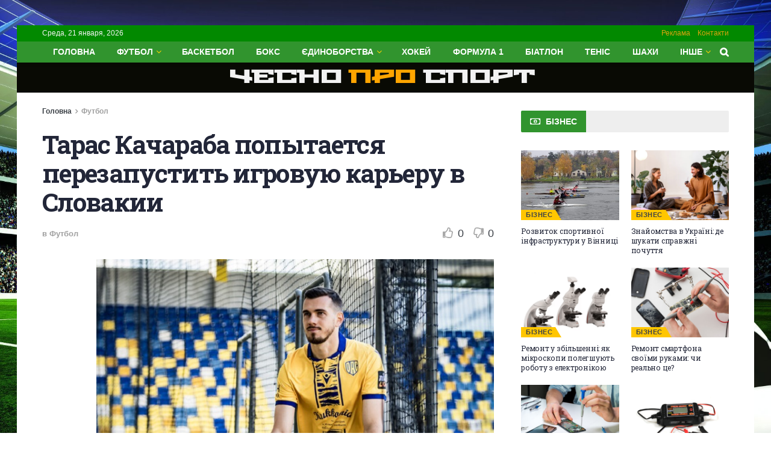

--- FILE ---
content_type: text/html; charset=UTF-8
request_url: https://chesport.cn.ua/taras-kacharaba-popytaetsia-perezapystit-igrovyu-karery-v-slovakii/
body_size: 26489
content:
<!doctype html>
<!--[if lt IE 7]> <html class="no-js lt-ie9 lt-ie8 lt-ie7" lang="ru-RU"> <![endif]-->
<!--[if IE 7]>    <html class="no-js lt-ie9 lt-ie8" lang="ru-RU"> <![endif]-->
<!--[if IE 8]>    <html class="no-js lt-ie9" lang="ru-RU"> <![endif]-->
<!--[if IE 9]>    <html class="no-js lt-ie10" lang="ru-RU"> <![endif]-->
<!--[if gt IE 8]><!--> <html class="no-js" lang="ru-RU"> <!--<![endif]-->
<head>
    <meta http-equiv="Content-Type" content="text/html; charset=UTF-8" />
    <meta name='viewport' content='width=device-width, initial-scale=1, user-scalable=yes' />
    <link rel="profile" href="https://gmpg.org/xfn/11" />
    <link rel="pingback" href="https://chesport.cn.ua/xmlrpc.php" />
	<meta name="google-site-verification" content="rqwzO3h4n-SlqkSRj1sgQ1tvyQYCNnlHbLUJYOEXph4" />
	<meta name="yandex-verification" content="cdd6b7c32f62cc54" />
	<meta name="a845078316760337c9e411ff0ce45dc2" content="">
	<meta name="google-site-verification" content="8EN33oBdAA_QSM2kXjee58FCjO8BCCbYSEpULXUNGH4" />
    <meta name='robots' content='index, follow, max-image-preview:large, max-snippet:-1, max-video-preview:-1' />
			<script type="text/javascript">
              var jnews_ajax_url = '/?ajax-request=jnews'
			</script>
			<script type="text/javascript">;window.jnews=window.jnews||{},window.jnews.library=window.jnews.library||{},window.jnews.library=function(){"use strict";var t=this;t.win=window,t.doc=document,t.globalBody=t.doc.getElementsByTagName("body")[0],t.globalBody=t.globalBody?t.globalBody:t.doc,t.win.jnewsDataStorage=t.win.jnewsDataStorage||{_storage:new WeakMap,put:function(t,e,n){this._storage.has(t)||this._storage.set(t,new Map),this._storage.get(t).set(e,n)},get:function(t,e){return this._storage.get(t).get(e)},has:function(t,e){return this._storage.has(t)&&this._storage.get(t).has(e)},remove:function(t,e){var n=this._storage.get(t).delete(e);return 0===!this._storage.get(t).size&&this._storage.delete(t),n}},t.windowWidth=function(){return t.win.innerWidth||t.docEl.clientWidth||t.globalBody.clientWidth},t.windowHeight=function(){return t.win.innerHeight||t.docEl.clientHeight||t.globalBody.clientHeight},t.requestAnimationFrame=t.win.requestAnimationFrame||t.win.webkitRequestAnimationFrame||t.win.mozRequestAnimationFrame||t.win.msRequestAnimationFrame||window.oRequestAnimationFrame||function(t){return setTimeout(t,1e3/60)},t.cancelAnimationFrame=t.win.cancelAnimationFrame||t.win.webkitCancelAnimationFrame||t.win.webkitCancelRequestAnimationFrame||t.win.mozCancelAnimationFrame||t.win.msCancelRequestAnimationFrame||t.win.oCancelRequestAnimationFrame||function(t){clearTimeout(t)},t.classListSupport="classList"in document.createElement("_"),t.hasClass=t.classListSupport?function(t,e){return t.classList.contains(e)}:function(t,e){return t.className.indexOf(e)>=0},t.addClass=t.classListSupport?function(e,n){t.hasClass(e,n)||e.classList.add(n)}:function(e,n){t.hasClass(e,n)||(e.className+=" "+n)},t.removeClass=t.classListSupport?function(e,n){t.hasClass(e,n)&&e.classList.remove(n)}:function(e,n){t.hasClass(e,n)&&(e.className=e.className.replace(n,""))},t.objKeys=function(t){var e=[];for(var n in t)Object.prototype.hasOwnProperty.call(t,n)&&e.push(n);return e},t.isObjectSame=function(t,e){var n=!0;return JSON.stringify(t)!==JSON.stringify(e)&&(n=!1),n},t.extend=function(){for(var t,e,n,i=arguments[0]||{},o=1,a=arguments.length;o<a;o++)if(null!==(t=arguments[o]))for(e in t)i!==(n=t[e])&&void 0!==n&&(i[e]=n);return i},t.dataStorage=t.win.jnewsDataStorage,t.isVisible=function(t){return 0!==t.offsetWidth&&0!==t.offsetHeight||t.getBoundingClientRect().length},t.getHeight=function(t){return t.offsetHeight||t.clientHeight||t.getBoundingClientRect().height},t.getWidth=function(t){return t.offsetWidth||t.clientWidth||t.getBoundingClientRect().width},t.supportsPassive=!1;try{var e=Object.defineProperty({},"passive",{get:function(){t.supportsPassive=!0}});"createEvent"in t.doc?t.win.addEventListener("test",null,e):"fireEvent"in t.doc&&t.win.attachEvent("test",null)}catch(t){}t.passiveOption=!!t.supportsPassive&&{passive:!0},t.addEvents=function(e,n,i){for(var o in n){var a=["touchstart","touchmove"].indexOf(o)>=0&&!i&&t.passiveOption;"createEvent"in t.doc?e.addEventListener(o,n[o],a):"fireEvent"in t.doc&&e.attachEvent("on"+o,n[o])}},t.removeEvents=function(e,n){for(var i in n)"createEvent"in t.doc?e.removeEventListener(i,n[i]):"fireEvent"in t.doc&&e.detachEvent("on"+i,n[i])},t.triggerEvents=function(e,n,i){var o;i=i||{detail:null};return"createEvent"in t.doc?(!(o=t.doc.createEvent("CustomEvent")||new CustomEvent(n)).initCustomEvent||o.initCustomEvent(n,!0,!1,i),void e.dispatchEvent(o)):"fireEvent"in t.doc?((o=t.doc.createEventObject()).eventType=n,void e.fireEvent("on"+o.eventType,o)):void 0},t.getParents=function(e,n){void 0===n&&(n=t.doc);for(var i=[],o=e.parentNode,a=!1;!a;)if(o){var s=o;s.querySelectorAll(n).length?a=!0:(i.push(s),o=s.parentNode)}else i=[],a=!0;return i},t.forEach=function(t,e,n){for(var i=0,o=t.length;i<o;i++)e.call(n,t[i],i)},t.getText=function(t){return t.innerText||t.textContent},t.setText=function(t,e){var n="object"==typeof e?e.innerText||e.textContent:e;t.innerText&&(t.innerText=n),t.textContent&&(t.textContent=n)},t.httpBuildQuery=function(e){return t.objKeys(e).reduce(function e(n){var i=arguments.length>1&&void 0!==arguments[1]?arguments[1]:null;return function(o,a){var s=n[a];a=encodeURIComponent(a);var r=i?"".concat(i,"[").concat(a,"]"):a;return null==s||"function"==typeof s?(o.push("".concat(r,"=")),o):["number","boolean","string"].includes(typeof s)?(o.push("".concat(r,"=").concat(encodeURIComponent(s))),o):(o.push(t.objKeys(s).reduce(e(s,r),[]).join("&")),o)}}(e),[]).join("&")},t.scrollTo=function(e,n,i){function o(t,e,n){this.start=this.position(),this.change=t-this.start,this.currentTime=0,this.increment=20,this.duration=void 0===n?500:n,this.callback=e,this.finish=!1,this.animateScroll()}return Math.easeInOutQuad=function(t,e,n,i){return(t/=i/2)<1?n/2*t*t+e:-n/2*(--t*(t-2)-1)+e},o.prototype.stop=function(){this.finish=!0},o.prototype.move=function(e){t.doc.documentElement.scrollTop=e,t.globalBody.parentNode.scrollTop=e,t.globalBody.scrollTop=e},o.prototype.position=function(){return t.doc.documentElement.scrollTop||t.globalBody.parentNode.scrollTop||t.globalBody.scrollTop},o.prototype.animateScroll=function(){this.currentTime+=this.increment;var e=Math.easeInOutQuad(this.currentTime,this.start,this.change,this.duration);this.move(e),this.currentTime<this.duration&&!this.finish?t.requestAnimationFrame.call(t.win,this.animateScroll.bind(this)):this.callback&&"function"==typeof this.callback&&this.callback()},new o(e,n,i)},t.unwrap=function(e){var n,i=e;t.forEach(e,(function(t,e){n?n+=t:n=t})),i.replaceWith(n)},t.performance={start:function(t){performance.mark(t+"Start")},stop:function(t){performance.mark(t+"End"),performance.measure(t,t+"Start",t+"End")}},t.fps=function(){var e=0,n=0,i=0;!function(){var o=e=0,a=0,s=0,r=document.getElementById("fpsTable"),c=function(e){void 0===document.getElementsByTagName("body")[0]?t.requestAnimationFrame.call(t.win,(function(){c(e)})):document.getElementsByTagName("body")[0].appendChild(e)};null===r&&((r=document.createElement("div")).style.position="fixed",r.style.top="120px",r.style.left="10px",r.style.width="100px",r.style.height="20px",r.style.border="1px solid black",r.style.fontSize="11px",r.style.zIndex="100000",r.style.backgroundColor="white",r.id="fpsTable",c(r));var l=function(){i++,n=Date.now(),(a=(i/(s=(n-e)/1e3)).toPrecision(2))!=o&&(o=a,r.innerHTML=o+"fps"),1<s&&(e=n,i=0),t.requestAnimationFrame.call(t.win,l)};l()}()},t.instr=function(t,e){for(var n=0;n<e.length;n++)if(-1!==t.toLowerCase().indexOf(e[n].toLowerCase()))return!0},t.winLoad=function(e,n){function i(i){if("complete"===t.doc.readyState||"interactive"===t.doc.readyState)return!i||n?setTimeout(e,n||1):e(i),1}i()||t.addEvents(t.win,{load:i})},t.docReady=function(e,n){function i(i){if("complete"===t.doc.readyState||"interactive"===t.doc.readyState)return!i||n?setTimeout(e,n||1):e(i),1}i()||t.addEvents(t.doc,{DOMContentLoaded:i})},t.fireOnce=function(){t.docReady((function(){t.assets=t.assets||[],t.assets.length&&(t.boot(),t.load_assets())}),50)},t.boot=function(){t.length&&t.doc.querySelectorAll("style[media]").forEach((function(t){"not all"==t.getAttribute("media")&&t.removeAttribute("media")}))},t.create_js=function(e,n){var i=t.doc.createElement("script");switch(i.setAttribute("src",e),n){case"defer":i.setAttribute("defer",!0);break;case"async":i.setAttribute("async",!0);break;case"deferasync":i.setAttribute("defer",!0),i.setAttribute("async",!0)}t.globalBody.appendChild(i)},t.load_assets=function(){"object"==typeof t.assets&&t.forEach(t.assets.slice(0),(function(e,n){var i="";e.defer&&(i+="defer"),e.async&&(i+="async"),t.create_js(e.url,i);var o=t.assets.indexOf(e);o>-1&&t.assets.splice(o,1)})),t.assets=jnewsoption.au_scripts=window.jnewsads=[]},t.docReady((function(){t.globalBody=t.globalBody==t.doc?t.doc.getElementsByTagName("body")[0]:t.globalBody,t.globalBody=t.globalBody?t.globalBody:t.doc}))},window.jnews.library=new window.jnews.library;</script>
	<!-- This site is optimized with the Yoast SEO plugin v26.6 - https://yoast.com/wordpress/plugins/seo/ -->
	<title>Тарас Качараба попытается перезапустить игровую карьеру в Словакии - &quot;Чесно про спорт&quot; - Новини спорту України та світу</title>
	<link rel="canonical" href="https://chesport.cn.ua/taras-kacharaba-popytaetsia-perezapystit-igrovyu-karery-v-slovakii/" />
	<meta property="og:locale" content="ru_RU" />
	<meta property="og:type" content="article" />
	<meta property="og:title" content="Тарас Качараба попытается перезапустить игровую карьеру в Словакии - &quot;Чесно про спорт&quot; - Новини спорту України та світу" />
	<meta property="og:description" content="Игрок национальной команды Украины по футболу Тарас Качараба продолжает свою профессиональную карьеру в чемпионате Словакии. Там он попробует перезапустить свой игровой режим после кризиса в пражской «Славии». Тарас Качараба, который на поле занимает позицию центрального защитника, перебрался из ФК &laquo;Славия&raquo; (Чехия) в &laquo;ДАК&raquo; из Словакии. Об этом сообщается на официальном сайте футбольного клуба из Словакии. [&hellip;]" />
	<meta property="og:url" content="https://chesport.cn.ua/taras-kacharaba-popytaetsia-perezapystit-igrovyu-karery-v-slovakii/" />
	<meta property="og:site_name" content="&quot;Чесно про спорт&quot; - Новини спорту України та світу" />
	<meta property="article:published_time" content="2024-02-08T17:32:22+00:00" />
	<meta name="author" content="Sportika" />
	<meta name="twitter:card" content="summary_large_image" />
	<meta name="twitter:label1" content="Написано автором" />
	<meta name="twitter:data1" content="Sportika" />
	<script type="application/ld+json" class="yoast-schema-graph">{"@context":"https://schema.org","@graph":[{"@type":"WebPage","@id":"https://chesport.cn.ua/taras-kacharaba-popytaetsia-perezapystit-igrovyu-karery-v-slovakii/","url":"https://chesport.cn.ua/taras-kacharaba-popytaetsia-perezapystit-igrovyu-karery-v-slovakii/","name":"Тарас Качараба попытается перезапустить игровую карьеру в Словакии - &quot;Чесно про спорт&quot; - Новини спорту України та світу","isPartOf":{"@id":"https://chesport.cn.ua/#website"},"primaryImageOfPage":{"@id":"https://chesport.cn.ua/taras-kacharaba-popytaetsia-perezapystit-igrovyu-karery-v-slovakii/#primaryimage"},"image":{"@id":"https://chesport.cn.ua/taras-kacharaba-popytaetsia-perezapystit-igrovyu-karery-v-slovakii/#primaryimage"},"thumbnailUrl":"https://chesport.cn.ua/wp-content/uploads/2024/02/taras-kacharaba-popytaetsja-perezapustit-igrovuju-kareru-v-slovakii-c28f0de.jpg","datePublished":"2024-02-08T17:32:22+00:00","author":{"@id":"https://chesport.cn.ua/#/schema/person/ada679904883830be7e74dcf89aa63e7"},"breadcrumb":{"@id":"https://chesport.cn.ua/taras-kacharaba-popytaetsia-perezapystit-igrovyu-karery-v-slovakii/#breadcrumb"},"inLanguage":"ru-RU","potentialAction":[{"@type":"ReadAction","target":["https://chesport.cn.ua/taras-kacharaba-popytaetsia-perezapystit-igrovyu-karery-v-slovakii/"]}]},{"@type":"ImageObject","inLanguage":"ru-RU","@id":"https://chesport.cn.ua/taras-kacharaba-popytaetsia-perezapystit-igrovyu-karery-v-slovakii/#primaryimage","url":"https://chesport.cn.ua/wp-content/uploads/2024/02/taras-kacharaba-popytaetsja-perezapustit-igrovuju-kareru-v-slovakii-c28f0de.jpg","contentUrl":"https://chesport.cn.ua/wp-content/uploads/2024/02/taras-kacharaba-popytaetsja-perezapustit-igrovuju-kareru-v-slovakii-c28f0de.jpg","width":700,"height":466},{"@type":"BreadcrumbList","@id":"https://chesport.cn.ua/taras-kacharaba-popytaetsia-perezapystit-igrovyu-karery-v-slovakii/#breadcrumb","itemListElement":[{"@type":"ListItem","position":1,"name":"Главная страница","item":"https://chesport.cn.ua/"},{"@type":"ListItem","position":2,"name":"Тарас Качараба попытается перезапустить игровую карьеру в Словакии"}]},{"@type":"WebSite","@id":"https://chesport.cn.ua/#website","url":"https://chesport.cn.ua/","name":"&quot;Чесно про спорт&quot; - Новини спорту України та світу","description":"Новини спорту","potentialAction":[{"@type":"SearchAction","target":{"@type":"EntryPoint","urlTemplate":"https://chesport.cn.ua/?s={search_term_string}"},"query-input":{"@type":"PropertyValueSpecification","valueRequired":true,"valueName":"search_term_string"}}],"inLanguage":"ru-RU"},{"@type":"Person","@id":"https://chesport.cn.ua/#/schema/person/ada679904883830be7e74dcf89aa63e7","name":"Sportika","image":{"@type":"ImageObject","inLanguage":"ru-RU","@id":"https://chesport.cn.ua/#/schema/person/image/","url":"https://secure.gravatar.com/avatar/f582e470e894263301cd1478fbe9229234d028724a50ad06191057de4213d794?s=96&d=mm&r=g","contentUrl":"https://secure.gravatar.com/avatar/f582e470e894263301cd1478fbe9229234d028724a50ad06191057de4213d794?s=96&d=mm&r=g","caption":"Sportika"},"sameAs":["https://chesport.cn.ua"],"url":"https://chesport.cn.ua/author/sportika/"}]}</script>
	<!-- / Yoast SEO plugin. -->


<link rel='dns-prefetch' href='//platform.instagram.com' />
<link rel='dns-prefetch' href='//assets.pinterest.com' />
<link rel='dns-prefetch' href='//fonts.googleapis.com' />
<link rel='preconnect' href='https://fonts.gstatic.com' />
<link rel="alternate" type="application/rss+xml" title="&quot;Чесно про спорт&quot; - Новини спорту України та світу &raquo; Лента" href="https://chesport.cn.ua/feed/" />
<link rel="alternate" type="application/rss+xml" title="&quot;Чесно про спорт&quot; - Новини спорту України та світу &raquo; Лента комментариев" href="https://chesport.cn.ua/comments/feed/" />
<link rel="alternate" type="application/rss+xml" title="&quot;Чесно про спорт&quot; - Новини спорту України та світу &raquo; Лента комментариев к &laquo;Тарас Качараба попытается перезапустить игровую карьеру в Словакии&raquo;" href="https://chesport.cn.ua/taras-kacharaba-popytaetsia-perezapystit-igrovyu-karery-v-slovakii/feed/" />
<link rel="alternate" title="oEmbed (JSON)" type="application/json+oembed" href="https://chesport.cn.ua/wp-json/oembed/1.0/embed?url=https%3A%2F%2Fchesport.cn.ua%2Ftaras-kacharaba-popytaetsia-perezapystit-igrovyu-karery-v-slovakii%2F" />
<link rel="alternate" title="oEmbed (XML)" type="text/xml+oembed" href="https://chesport.cn.ua/wp-json/oembed/1.0/embed?url=https%3A%2F%2Fchesport.cn.ua%2Ftaras-kacharaba-popytaetsia-perezapystit-igrovyu-karery-v-slovakii%2F&#038;format=xml" />
<style id='wp-img-auto-sizes-contain-inline-css' type='text/css'>
img:is([sizes=auto i],[sizes^="auto," i]){contain-intrinsic-size:3000px 1500px}
/*# sourceURL=wp-img-auto-sizes-contain-inline-css */
</style>

<style id='wp-emoji-styles-inline-css' type='text/css'>

	img.wp-smiley, img.emoji {
		display: inline !important;
		border: none !important;
		box-shadow: none !important;
		height: 1em !important;
		width: 1em !important;
		margin: 0 0.07em !important;
		vertical-align: -0.1em !important;
		background: none !important;
		padding: 0 !important;
	}
/*# sourceURL=wp-emoji-styles-inline-css */
</style>
<link rel='stylesheet' id='wp-block-library-css' href='https://chesport.cn.ua/wp-includes/css/dist/block-library/style.min.css?ver=6.9' type='text/css' media='all' />
<style id='global-styles-inline-css' type='text/css'>
:root{--wp--preset--aspect-ratio--square: 1;--wp--preset--aspect-ratio--4-3: 4/3;--wp--preset--aspect-ratio--3-4: 3/4;--wp--preset--aspect-ratio--3-2: 3/2;--wp--preset--aspect-ratio--2-3: 2/3;--wp--preset--aspect-ratio--16-9: 16/9;--wp--preset--aspect-ratio--9-16: 9/16;--wp--preset--color--black: #000000;--wp--preset--color--cyan-bluish-gray: #abb8c3;--wp--preset--color--white: #ffffff;--wp--preset--color--pale-pink: #f78da7;--wp--preset--color--vivid-red: #cf2e2e;--wp--preset--color--luminous-vivid-orange: #ff6900;--wp--preset--color--luminous-vivid-amber: #fcb900;--wp--preset--color--light-green-cyan: #7bdcb5;--wp--preset--color--vivid-green-cyan: #00d084;--wp--preset--color--pale-cyan-blue: #8ed1fc;--wp--preset--color--vivid-cyan-blue: #0693e3;--wp--preset--color--vivid-purple: #9b51e0;--wp--preset--gradient--vivid-cyan-blue-to-vivid-purple: linear-gradient(135deg,rgb(6,147,227) 0%,rgb(155,81,224) 100%);--wp--preset--gradient--light-green-cyan-to-vivid-green-cyan: linear-gradient(135deg,rgb(122,220,180) 0%,rgb(0,208,130) 100%);--wp--preset--gradient--luminous-vivid-amber-to-luminous-vivid-orange: linear-gradient(135deg,rgb(252,185,0) 0%,rgb(255,105,0) 100%);--wp--preset--gradient--luminous-vivid-orange-to-vivid-red: linear-gradient(135deg,rgb(255,105,0) 0%,rgb(207,46,46) 100%);--wp--preset--gradient--very-light-gray-to-cyan-bluish-gray: linear-gradient(135deg,rgb(238,238,238) 0%,rgb(169,184,195) 100%);--wp--preset--gradient--cool-to-warm-spectrum: linear-gradient(135deg,rgb(74,234,220) 0%,rgb(151,120,209) 20%,rgb(207,42,186) 40%,rgb(238,44,130) 60%,rgb(251,105,98) 80%,rgb(254,248,76) 100%);--wp--preset--gradient--blush-light-purple: linear-gradient(135deg,rgb(255,206,236) 0%,rgb(152,150,240) 100%);--wp--preset--gradient--blush-bordeaux: linear-gradient(135deg,rgb(254,205,165) 0%,rgb(254,45,45) 50%,rgb(107,0,62) 100%);--wp--preset--gradient--luminous-dusk: linear-gradient(135deg,rgb(255,203,112) 0%,rgb(199,81,192) 50%,rgb(65,88,208) 100%);--wp--preset--gradient--pale-ocean: linear-gradient(135deg,rgb(255,245,203) 0%,rgb(182,227,212) 50%,rgb(51,167,181) 100%);--wp--preset--gradient--electric-grass: linear-gradient(135deg,rgb(202,248,128) 0%,rgb(113,206,126) 100%);--wp--preset--gradient--midnight: linear-gradient(135deg,rgb(2,3,129) 0%,rgb(40,116,252) 100%);--wp--preset--font-size--small: 13px;--wp--preset--font-size--medium: 20px;--wp--preset--font-size--large: 36px;--wp--preset--font-size--x-large: 42px;--wp--preset--spacing--20: 0.44rem;--wp--preset--spacing--30: 0.67rem;--wp--preset--spacing--40: 1rem;--wp--preset--spacing--50: 1.5rem;--wp--preset--spacing--60: 2.25rem;--wp--preset--spacing--70: 3.38rem;--wp--preset--spacing--80: 5.06rem;--wp--preset--shadow--natural: 6px 6px 9px rgba(0, 0, 0, 0.2);--wp--preset--shadow--deep: 12px 12px 50px rgba(0, 0, 0, 0.4);--wp--preset--shadow--sharp: 6px 6px 0px rgba(0, 0, 0, 0.2);--wp--preset--shadow--outlined: 6px 6px 0px -3px rgb(255, 255, 255), 6px 6px rgb(0, 0, 0);--wp--preset--shadow--crisp: 6px 6px 0px rgb(0, 0, 0);}:where(.is-layout-flex){gap: 0.5em;}:where(.is-layout-grid){gap: 0.5em;}body .is-layout-flex{display: flex;}.is-layout-flex{flex-wrap: wrap;align-items: center;}.is-layout-flex > :is(*, div){margin: 0;}body .is-layout-grid{display: grid;}.is-layout-grid > :is(*, div){margin: 0;}:where(.wp-block-columns.is-layout-flex){gap: 2em;}:where(.wp-block-columns.is-layout-grid){gap: 2em;}:where(.wp-block-post-template.is-layout-flex){gap: 1.25em;}:where(.wp-block-post-template.is-layout-grid){gap: 1.25em;}.has-black-color{color: var(--wp--preset--color--black) !important;}.has-cyan-bluish-gray-color{color: var(--wp--preset--color--cyan-bluish-gray) !important;}.has-white-color{color: var(--wp--preset--color--white) !important;}.has-pale-pink-color{color: var(--wp--preset--color--pale-pink) !important;}.has-vivid-red-color{color: var(--wp--preset--color--vivid-red) !important;}.has-luminous-vivid-orange-color{color: var(--wp--preset--color--luminous-vivid-orange) !important;}.has-luminous-vivid-amber-color{color: var(--wp--preset--color--luminous-vivid-amber) !important;}.has-light-green-cyan-color{color: var(--wp--preset--color--light-green-cyan) !important;}.has-vivid-green-cyan-color{color: var(--wp--preset--color--vivid-green-cyan) !important;}.has-pale-cyan-blue-color{color: var(--wp--preset--color--pale-cyan-blue) !important;}.has-vivid-cyan-blue-color{color: var(--wp--preset--color--vivid-cyan-blue) !important;}.has-vivid-purple-color{color: var(--wp--preset--color--vivid-purple) !important;}.has-black-background-color{background-color: var(--wp--preset--color--black) !important;}.has-cyan-bluish-gray-background-color{background-color: var(--wp--preset--color--cyan-bluish-gray) !important;}.has-white-background-color{background-color: var(--wp--preset--color--white) !important;}.has-pale-pink-background-color{background-color: var(--wp--preset--color--pale-pink) !important;}.has-vivid-red-background-color{background-color: var(--wp--preset--color--vivid-red) !important;}.has-luminous-vivid-orange-background-color{background-color: var(--wp--preset--color--luminous-vivid-orange) !important;}.has-luminous-vivid-amber-background-color{background-color: var(--wp--preset--color--luminous-vivid-amber) !important;}.has-light-green-cyan-background-color{background-color: var(--wp--preset--color--light-green-cyan) !important;}.has-vivid-green-cyan-background-color{background-color: var(--wp--preset--color--vivid-green-cyan) !important;}.has-pale-cyan-blue-background-color{background-color: var(--wp--preset--color--pale-cyan-blue) !important;}.has-vivid-cyan-blue-background-color{background-color: var(--wp--preset--color--vivid-cyan-blue) !important;}.has-vivid-purple-background-color{background-color: var(--wp--preset--color--vivid-purple) !important;}.has-black-border-color{border-color: var(--wp--preset--color--black) !important;}.has-cyan-bluish-gray-border-color{border-color: var(--wp--preset--color--cyan-bluish-gray) !important;}.has-white-border-color{border-color: var(--wp--preset--color--white) !important;}.has-pale-pink-border-color{border-color: var(--wp--preset--color--pale-pink) !important;}.has-vivid-red-border-color{border-color: var(--wp--preset--color--vivid-red) !important;}.has-luminous-vivid-orange-border-color{border-color: var(--wp--preset--color--luminous-vivid-orange) !important;}.has-luminous-vivid-amber-border-color{border-color: var(--wp--preset--color--luminous-vivid-amber) !important;}.has-light-green-cyan-border-color{border-color: var(--wp--preset--color--light-green-cyan) !important;}.has-vivid-green-cyan-border-color{border-color: var(--wp--preset--color--vivid-green-cyan) !important;}.has-pale-cyan-blue-border-color{border-color: var(--wp--preset--color--pale-cyan-blue) !important;}.has-vivid-cyan-blue-border-color{border-color: var(--wp--preset--color--vivid-cyan-blue) !important;}.has-vivid-purple-border-color{border-color: var(--wp--preset--color--vivid-purple) !important;}.has-vivid-cyan-blue-to-vivid-purple-gradient-background{background: var(--wp--preset--gradient--vivid-cyan-blue-to-vivid-purple) !important;}.has-light-green-cyan-to-vivid-green-cyan-gradient-background{background: var(--wp--preset--gradient--light-green-cyan-to-vivid-green-cyan) !important;}.has-luminous-vivid-amber-to-luminous-vivid-orange-gradient-background{background: var(--wp--preset--gradient--luminous-vivid-amber-to-luminous-vivid-orange) !important;}.has-luminous-vivid-orange-to-vivid-red-gradient-background{background: var(--wp--preset--gradient--luminous-vivid-orange-to-vivid-red) !important;}.has-very-light-gray-to-cyan-bluish-gray-gradient-background{background: var(--wp--preset--gradient--very-light-gray-to-cyan-bluish-gray) !important;}.has-cool-to-warm-spectrum-gradient-background{background: var(--wp--preset--gradient--cool-to-warm-spectrum) !important;}.has-blush-light-purple-gradient-background{background: var(--wp--preset--gradient--blush-light-purple) !important;}.has-blush-bordeaux-gradient-background{background: var(--wp--preset--gradient--blush-bordeaux) !important;}.has-luminous-dusk-gradient-background{background: var(--wp--preset--gradient--luminous-dusk) !important;}.has-pale-ocean-gradient-background{background: var(--wp--preset--gradient--pale-ocean) !important;}.has-electric-grass-gradient-background{background: var(--wp--preset--gradient--electric-grass) !important;}.has-midnight-gradient-background{background: var(--wp--preset--gradient--midnight) !important;}.has-small-font-size{font-size: var(--wp--preset--font-size--small) !important;}.has-medium-font-size{font-size: var(--wp--preset--font-size--medium) !important;}.has-large-font-size{font-size: var(--wp--preset--font-size--large) !important;}.has-x-large-font-size{font-size: var(--wp--preset--font-size--x-large) !important;}
/*# sourceURL=global-styles-inline-css */
</style>

<style id='classic-theme-styles-inline-css' type='text/css'>
/*! This file is auto-generated */
.wp-block-button__link{color:#fff;background-color:#32373c;border-radius:9999px;box-shadow:none;text-decoration:none;padding:calc(.667em + 2px) calc(1.333em + 2px);font-size:1.125em}.wp-block-file__button{background:#32373c;color:#fff;text-decoration:none}
/*# sourceURL=/wp-includes/css/classic-themes.min.css */
</style>
<link rel='stylesheet' id='js_composer_front-css' href='https://chesport.cn.ua/wp-content/plugins/js_composer/assets/css/js_composer.min.css?ver=6.7.0' type='text/css' media='all' />
<link rel='stylesheet' id='jeg_customizer_font-css' href='//fonts.googleapis.com/css?family=Open+Sans%3Aregular%2C600%2C700%7CRoboto+Slab%3A300%2Cregular%2C700%7CSource+Sans+Pro%3Aregular%2C600%2C700%7CStalinist+One%3Areguler&#038;display=swap&#038;ver=1.2.6' type='text/css' media='all' />
<link rel='stylesheet' id='jnews-frontend-css' href='https://chesport.cn.ua/wp-content/themes/jnews/assets/dist/frontend.min.css?ver=9.0.5' type='text/css' media='all' />
<link rel='stylesheet' id='jnews-elementor-css' href='https://chesport.cn.ua/wp-content/themes/jnews/assets/css/elementor-frontend.css?ver=9.0.5' type='text/css' media='all' />
<link rel='stylesheet' id='jnews-style-css' href='https://chesport.cn.ua/wp-content/themes/jnews/style.css?ver=9.0.5' type='text/css' media='all' />
<link rel='stylesheet' id='jnews-darkmode-css' href='https://chesport.cn.ua/wp-content/themes/jnews/assets/css/darkmode.css?ver=9.0.5' type='text/css' media='all' />
<link rel='stylesheet' id='jnews-scheme-css' href='https://chesport.cn.ua/wp-content/themes/jnews/data/import/sport/scheme.css?ver=9.0.5' type='text/css' media='all' />
<style id='wpg-styles-inline-css' type='text/css'>
img.wpg_first_image { display: none !important; }
/*# sourceURL=wpg-styles-inline-css */
</style>
<link rel='stylesheet' id='jnews-social-login-style-css' href='https://chesport.cn.ua/wp-content/plugins/jnews-social-login/assets/css/plugin.css?ver=9.0.0' type='text/css' media='all' />
<script type="text/javascript" src="https://chesport.cn.ua/wp-includes/js/jquery/jquery.min.js?ver=3.7.1" id="jquery-core-js"></script>
<script type="text/javascript" src="https://chesport.cn.ua/wp-includes/js/jquery/jquery-migrate.min.js?ver=3.4.1" id="jquery-migrate-js"></script>
<link rel="https://api.w.org/" href="https://chesport.cn.ua/wp-json/" /><link rel="alternate" title="JSON" type="application/json" href="https://chesport.cn.ua/wp-json/wp/v2/posts/21591" /><link rel="EditURI" type="application/rsd+xml" title="RSD" href="https://chesport.cn.ua/xmlrpc.php?rsd" />
<meta name="generator" content="WordPress 6.9" />
<link rel='shortlink' href='https://chesport.cn.ua/?p=21591' />

		<!-- GA Google Analytics @ https://m0n.co/ga -->
		<script async src="https://www.googletagmanager.com/gtag/js?id=G-1BWG77TGY7"></script>
		<script>
			window.dataLayer = window.dataLayer || [];
			function gtag(){dataLayer.push(arguments);}
			gtag('js', new Date());
			gtag('config', 'G-1BWG77TGY7');
		</script>

	<!-- Google tag (gtag.js) -->
<script async src="https://www.googletagmanager.com/gtag/js?id=G-1BWG77TGY7"></script>
<script>
  window.dataLayer = window.dataLayer || [];
  function gtag(){dataLayer.push(arguments);}
  gtag('js', new Date());

  gtag('config', 'G-1BWG77TGY7');
</script>
<meta name="generator" content="Elementor 3.31.3; features: additional_custom_breakpoints, e_element_cache; settings: css_print_method-external, google_font-enabled, font_display-swap">
			<style>
				.e-con.e-parent:nth-of-type(n+4):not(.e-lazyloaded):not(.e-no-lazyload),
				.e-con.e-parent:nth-of-type(n+4):not(.e-lazyloaded):not(.e-no-lazyload) * {
					background-image: none !important;
				}
				@media screen and (max-height: 1024px) {
					.e-con.e-parent:nth-of-type(n+3):not(.e-lazyloaded):not(.e-no-lazyload),
					.e-con.e-parent:nth-of-type(n+3):not(.e-lazyloaded):not(.e-no-lazyload) * {
						background-image: none !important;
					}
				}
				@media screen and (max-height: 640px) {
					.e-con.e-parent:nth-of-type(n+2):not(.e-lazyloaded):not(.e-no-lazyload),
					.e-con.e-parent:nth-of-type(n+2):not(.e-lazyloaded):not(.e-no-lazyload) * {
						background-image: none !important;
					}
				}
			</style>
			<meta name="generator" content="Powered by WPBakery Page Builder - drag and drop page builder for WordPress."/>
<script type='application/ld+json'>{"@context":"http:\/\/schema.org","@type":"Organization","@id":"https:\/\/chesport.cn.ua\/#organization","url":"https:\/\/chesport.cn.ua\/","name":"","logo":{"@type":"ImageObject","url":""},"sameAs":[]}</script>
<script type='application/ld+json'>{"@context":"http:\/\/schema.org","@type":"WebSite","@id":"https:\/\/chesport.cn.ua\/#website","url":"https:\/\/chesport.cn.ua\/","name":"","potentialAction":{"@type":"SearchAction","target":"https:\/\/chesport.cn.ua\/?s={search_term_string}","query-input":"required name=search_term_string"}}</script>
<link rel="icon" href="https://chesport.cn.ua/wp-content/uploads/2023/08/cropped-png-clipart-sport-logo-design-grass-sports-equipment-32x32.png" sizes="32x32" />
<link rel="icon" href="https://chesport.cn.ua/wp-content/uploads/2023/08/cropped-png-clipart-sport-logo-design-grass-sports-equipment-192x192.png" sizes="192x192" />
<link rel="apple-touch-icon" href="https://chesport.cn.ua/wp-content/uploads/2023/08/cropped-png-clipart-sport-logo-design-grass-sports-equipment-180x180.png" />
<meta name="msapplication-TileImage" content="https://chesport.cn.ua/wp-content/uploads/2023/08/cropped-png-clipart-sport-logo-design-grass-sports-equipment-270x270.png" />
<style id="jeg_dynamic_css" type="text/css" data-type="jeg_custom-css">body.jnews { background-image : url("https://chesport.cn.ua/wp-content/uploads/2023/08/1645034919_1-phonoteka-org-p-futbol-stadion-fon-1.jpg"); background-repeat : no-repeat; background-position : center center; background-attachment : fixed; background-size : cover; } body { --j-body-color : #3d4248; --j-accent-color : #31942e; --j-alt-color : #a9a9a9; --j-heading-color : #222638; } body,.jeg_newsfeed_list .tns-outer .tns-controls button,.jeg_filter_button,.owl-carousel .owl-nav div,.jeg_readmore,.jeg_hero_style_7 .jeg_post_meta a,.widget_calendar thead th,.widget_calendar tfoot a,.jeg_socialcounter a,.entry-header .jeg_meta_like a,.entry-header .jeg_meta_comment a,.entry-content tbody tr:hover,.entry-content th,.jeg_splitpost_nav li:hover a,#breadcrumbs a,.jeg_author_socials a:hover,.jeg_footer_content a,.jeg_footer_bottom a,.jeg_cartcontent,.woocommerce .woocommerce-breadcrumb a { color : #3d4248; } a, .jeg_menu_style_5>li>a:hover, .jeg_menu_style_5>li.sfHover>a, .jeg_menu_style_5>li.current-menu-item>a, .jeg_menu_style_5>li.current-menu-ancestor>a, .jeg_navbar .jeg_menu:not(.jeg_main_menu)>li>a:hover, .jeg_midbar .jeg_menu:not(.jeg_main_menu)>li>a:hover, .jeg_side_tabs li.active, .jeg_block_heading_5 strong, .jeg_block_heading_6 strong, .jeg_block_heading_7 strong, .jeg_block_heading_8 strong, .jeg_subcat_list li a:hover, .jeg_subcat_list li button:hover, .jeg_pl_lg_7 .jeg_thumb .jeg_post_category a, .jeg_pl_xs_2:before, .jeg_pl_xs_4 .jeg_postblock_content:before, .jeg_postblock .jeg_post_title a:hover, .jeg_hero_style_6 .jeg_post_title a:hover, .jeg_sidefeed .jeg_pl_xs_3 .jeg_post_title a:hover, .widget_jnews_popular .jeg_post_title a:hover, .jeg_meta_author a, .widget_archive li a:hover, .widget_pages li a:hover, .widget_meta li a:hover, .widget_recent_entries li a:hover, .widget_rss li a:hover, .widget_rss cite, .widget_categories li a:hover, .widget_categories li.current-cat>a, #breadcrumbs a:hover, .jeg_share_count .counts, .commentlist .bypostauthor>.comment-body>.comment-author>.fn, span.required, .jeg_review_title, .bestprice .price, .authorlink a:hover, .jeg_vertical_playlist .jeg_video_playlist_play_icon, .jeg_vertical_playlist .jeg_video_playlist_item.active .jeg_video_playlist_thumbnail:before, .jeg_horizontal_playlist .jeg_video_playlist_play, .woocommerce li.product .pricegroup .button, .widget_display_forums li a:hover, .widget_display_topics li:before, .widget_display_replies li:before, .widget_display_views li:before, .bbp-breadcrumb a:hover, .jeg_mobile_menu li.sfHover>a, .jeg_mobile_menu li a:hover, .split-template-6 .pagenum, .jeg_mobile_menu_style_5>li>a:hover, .jeg_mobile_menu_style_5>li.sfHover>a, .jeg_mobile_menu_style_5>li.current-menu-item>a, .jeg_mobile_menu_style_5>li.current-menu-ancestor>a { color : #31942e; } .jeg_menu_style_1>li>a:before, .jeg_menu_style_2>li>a:before, .jeg_menu_style_3>li>a:before, .jeg_side_toggle, .jeg_slide_caption .jeg_post_category a, .jeg_slider_type_1_wrapper .tns-controls button.tns-next, .jeg_block_heading_1 .jeg_block_title span, .jeg_block_heading_2 .jeg_block_title span, .jeg_block_heading_3, .jeg_block_heading_4 .jeg_block_title span, .jeg_block_heading_6:after, .jeg_pl_lg_box .jeg_post_category a, .jeg_pl_md_box .jeg_post_category a, .jeg_readmore:hover, .jeg_thumb .jeg_post_category a, .jeg_block_loadmore a:hover, .jeg_postblock.alt .jeg_block_loadmore a:hover, .jeg_block_loadmore a.active, .jeg_postblock_carousel_2 .jeg_post_category a, .jeg_heroblock .jeg_post_category a, .jeg_pagenav_1 .page_number.active, .jeg_pagenav_1 .page_number.active:hover, input[type="submit"], .btn, .button, .widget_tag_cloud a:hover, .popularpost_item:hover .jeg_post_title a:before, .jeg_splitpost_4 .page_nav, .jeg_splitpost_5 .page_nav, .jeg_post_via a:hover, .jeg_post_source a:hover, .jeg_post_tags a:hover, .comment-reply-title small a:before, .comment-reply-title small a:after, .jeg_storelist .productlink, .authorlink li.active a:before, .jeg_footer.dark .socials_widget:not(.nobg) a:hover .fa, div.jeg_breakingnews_title, .jeg_overlay_slider_bottom_wrapper .tns-controls button, .jeg_overlay_slider_bottom_wrapper .tns-controls button:hover, .jeg_vertical_playlist .jeg_video_playlist_current, .woocommerce span.onsale, .woocommerce #respond input#submit:hover, .woocommerce a.button:hover, .woocommerce button.button:hover, .woocommerce input.button:hover, .woocommerce #respond input#submit.alt, .woocommerce a.button.alt, .woocommerce button.button.alt, .woocommerce input.button.alt, .jeg_popup_post .caption, .jeg_footer.dark input[type="submit"], .jeg_footer.dark .btn, .jeg_footer.dark .button, .footer_widget.widget_tag_cloud a:hover, .jeg_inner_content .content-inner .jeg_post_category a:hover, #buddypress .standard-form button, #buddypress a.button, #buddypress input[type="submit"], #buddypress input[type="button"], #buddypress input[type="reset"], #buddypress ul.button-nav li a, #buddypress .generic-button a, #buddypress .generic-button button, #buddypress .comment-reply-link, #buddypress a.bp-title-button, #buddypress.buddypress-wrap .members-list li .user-update .activity-read-more a, div#buddypress .standard-form button:hover, div#buddypress a.button:hover, div#buddypress input[type="submit"]:hover, div#buddypress input[type="button"]:hover, div#buddypress input[type="reset"]:hover, div#buddypress ul.button-nav li a:hover, div#buddypress .generic-button a:hover, div#buddypress .generic-button button:hover, div#buddypress .comment-reply-link:hover, div#buddypress a.bp-title-button:hover, div#buddypress.buddypress-wrap .members-list li .user-update .activity-read-more a:hover, #buddypress #item-nav .item-list-tabs ul li a:before, .jeg_inner_content .jeg_meta_container .follow-wrapper a { background-color : #31942e; } .jeg_block_heading_7 .jeg_block_title span, .jeg_readmore:hover, .jeg_block_loadmore a:hover, .jeg_block_loadmore a.active, .jeg_pagenav_1 .page_number.active, .jeg_pagenav_1 .page_number.active:hover, .jeg_pagenav_3 .page_number:hover, .jeg_prevnext_post a:hover h3, .jeg_overlay_slider .jeg_post_category, .jeg_sidefeed .jeg_post.active, .jeg_vertical_playlist.jeg_vertical_playlist .jeg_video_playlist_item.active .jeg_video_playlist_thumbnail img, .jeg_horizontal_playlist .jeg_video_playlist_item.active { border-color : #31942e; } .jeg_tabpost_nav li.active, .woocommerce div.product .woocommerce-tabs ul.tabs li.active, .jeg_mobile_menu_style_1>li.current-menu-item a, .jeg_mobile_menu_style_1>li.current-menu-ancestor a, .jeg_mobile_menu_style_2>li.current-menu-item::after, .jeg_mobile_menu_style_2>li.current-menu-ancestor::after, .jeg_mobile_menu_style_3>li.current-menu-item::before, .jeg_mobile_menu_style_3>li.current-menu-ancestor::before { border-bottom-color : #31942e; } .jeg_post_meta .fa, .entry-header .jeg_post_meta .fa, .jeg_review_stars, .jeg_price_review_list { color : #a9a9a9; } .jeg_share_button.share-float.share-monocrhome a { background-color : #a9a9a9; } h1,h2,h3,h4,h5,h6,.jeg_post_title a,.entry-header .jeg_post_title,.jeg_hero_style_7 .jeg_post_title a,.jeg_block_title,.jeg_splitpost_bar .current_title,.jeg_video_playlist_title,.gallery-caption,.jeg_push_notification_button>a.button { color : #222638; } .split-template-9 .pagenum, .split-template-10 .pagenum, .split-template-11 .pagenum, .split-template-12 .pagenum, .split-template-13 .pagenum, .split-template-15 .pagenum, .split-template-18 .pagenum, .split-template-20 .pagenum, .split-template-19 .current_title span, .split-template-20 .current_title span { background-color : #222638; } .jeg_topbar .jeg_nav_row, .jeg_topbar .jeg_search_no_expand .jeg_search_input { line-height : 27px; } .jeg_topbar .jeg_nav_row, .jeg_topbar .jeg_nav_icon { height : 27px; } .jeg_topbar, .jeg_topbar.dark, .jeg_topbar.custom { background : #028900; } .jeg_topbar, .jeg_topbar.dark { border-color : rgba(255,255,255,0); color : #f5f5f5; border-top-width : 0px; } .jeg_topbar .jeg_nav_item, .jeg_topbar.dark .jeg_nav_item { border-color : rgba(255,255,255,0); } .jeg_midbar { height : 50px; } .jeg_midbar, .jeg_midbar.dark { background-color : #090a04; border-bottom-width : 0px; } .jeg_header .jeg_bottombar.jeg_navbar,.jeg_bottombar .jeg_nav_icon { height : 35px; } .jeg_header .jeg_bottombar.jeg_navbar, .jeg_header .jeg_bottombar .jeg_main_menu:not(.jeg_menu_style_1) > li > a, .jeg_header .jeg_bottombar .jeg_menu_style_1 > li, .jeg_header .jeg_bottombar .jeg_menu:not(.jeg_main_menu) > li > a { line-height : 35px; } .jeg_header .jeg_bottombar.jeg_navbar_wrapper:not(.jeg_navbar_boxed), .jeg_header .jeg_bottombar.jeg_navbar_boxed .jeg_nav_row { background : #31942e; } .jeg_header .jeg_bottombar, .jeg_header .jeg_bottombar.jeg_navbar_dark, .jeg_bottombar.jeg_navbar_boxed .jeg_nav_row, .jeg_bottombar.jeg_navbar_dark.jeg_navbar_boxed .jeg_nav_row { border-top-width : 0px; border-bottom-width : 0px; } .jeg_stickybar, .jeg_stickybar.dark { border-bottom-width : 0px; } .jeg_header .socials_widget > a > i.fa:before { color : #f5f5f5; } .jeg_header .socials_widget.nobg > a > span.jeg-icon svg { fill : #f5f5f5; } .jeg_header .socials_widget > a > span.jeg-icon svg { fill : #f5f5f5; } .jeg_header .jeg_search_wrapper.search_icon .jeg_search_toggle { color : #ffffff; } .jeg_header .jeg_search_wrapper.jeg_search_popup_expand .jeg_search_form, .jeg_header .jeg_search_popup_expand .jeg_search_result, .jeg_header .jeg_search_popup_expand .jeg_search_result .search-noresult, .jeg_header .jeg_search_popup_expand .jeg_search_result .search-all-button { border-color : rgba(61,66,72,0); } .jeg_header .jeg_search_expanded .jeg_search_popup_expand .jeg_search_form:after { border-bottom-color : rgba(61,66,72,0); } .jeg_header .jeg_search_wrapper.jeg_search_popup_expand .jeg_search_form .jeg_search_input { background : rgba(177,177,177,0.1); border-color : rgba(177,177,177,0.3); } .jeg_header .jeg_search_no_expand .jeg_search_form .jeg_search_input::-webkit-input-placeholder { color : #f5f5f5; } .jeg_header .jeg_search_no_expand .jeg_search_form .jeg_search_input:-moz-placeholder { color : #f5f5f5; } .jeg_header .jeg_search_no_expand .jeg_search_form .jeg_search_input::-moz-placeholder { color : #f5f5f5; } .jeg_header .jeg_search_no_expand .jeg_search_form .jeg_search_input:-ms-input-placeholder { color : #f5f5f5; } .jeg_header .jeg_menu.jeg_main_menu > li > a { color : #ffffff; } .jeg_menu_style_1 > li > a:before, .jeg_menu_style_2 > li > a:before, .jeg_menu_style_3 > li > a:before { background : #ffd400; } .jeg_navbar_wrapper .sf-arrows .sf-with-ul:after { color : #ffd400; } .jnews .jeg_header .jeg_menu.jeg_top_menu > li > a { color : #dba40f; } .jeg_nav_item.jeg_logo .site-title a { font-family: "Stalinist One",Helvetica,Arial,sans-serif;font-size: 1; color : #f2f2f2;  } .jeg_stickybar .jeg_nav_item.jeg_logo .site-title a { font-family: "Stalinist One",Helvetica,Arial,sans-serif;font-size: 1;  } .jeg_nav_item.jeg_mobile_logo .site-title a { font-family: "Stalinist One",Helvetica,Arial,sans-serif;font-size: 1; color : #a3a3a3;  } .jeg_footer_content,.jeg_footer.dark .jeg_footer_content { background-color : #09282c; color : #c6c6c6; } .jeg_footer_secondary,.jeg_footer.dark .jeg_footer_secondary { border-top-color : #262626; } .jeg_footer_2 .footer_column,.jeg_footer_2.dark .footer_column { border-right-color : #262626; } .jeg_footer_5 .jeg_footer_social, .jeg_footer_5 .footer_column, .jeg_footer_5 .jeg_footer_secondary,.jeg_footer_5.dark .jeg_footer_social,.jeg_footer_5.dark .footer_column,.jeg_footer_5.dark .jeg_footer_secondary { border-color : #262626; } .jeg_footer_bottom,.jeg_footer.dark .jeg_footer_bottom,.jeg_footer_secondary,.jeg_footer.dark .jeg_footer_secondary { background-color : #31942e; } .jeg_footer_secondary,.jeg_footer.dark .jeg_footer_secondary,.jeg_footer_bottom,.jeg_footer.dark .jeg_footer_bottom,.jeg_footer_sidecontent .jeg_footer_primary { color : rgba(255,255,255,0.6); } .jeg_footer_bottom a,.jeg_footer.dark .jeg_footer_bottom a,.jeg_footer_secondary a,.jeg_footer.dark .jeg_footer_secondary a,.jeg_footer_sidecontent .jeg_footer_primary a,.jeg_footer_sidecontent.dark .jeg_footer_primary a { color : #ffffff; } .socials_widget a .fa,.jeg_footer.dark .socials_widget a .fa,.jeg_footer .socials_widget.nobg .fa,.jeg_footer.dark .socials_widget.nobg .fa,.jeg_footer .socials_widget:not(.nobg) a .fa,.jeg_footer.dark .socials_widget:not(.nobg) a .fa { color : #ffffff; } .socials_widget a:hover .fa,.jeg_footer.dark .socials_widget a:hover .fa,.socials_widget a:hover .fa,.jeg_footer.dark .socials_widget a:hover .fa,.jeg_footer .socials_widget.nobg a:hover .fa,.jeg_footer.dark .socials_widget.nobg a:hover .fa,.jeg_footer .socials_widget:not(.nobg) a:hover .fa,.jeg_footer.dark .socials_widget:not(.nobg) a:hover .fa { color : #ffc600; } body,input,textarea,select,.chosen-container-single .chosen-single,.btn,.button { font-family: "Open Sans",Helvetica,Arial,sans-serif; } .jeg_post_title, .entry-header .jeg_post_title, .jeg_single_tpl_2 .entry-header .jeg_post_title, .jeg_single_tpl_3 .entry-header .jeg_post_title, .jeg_single_tpl_6 .entry-header .jeg_post_title, .jeg_content .jeg_custom_title_wrapper .jeg_post_title { font-family: "Roboto Slab",Helvetica,Arial,sans-serif; } .jeg_post_excerpt p, .content-inner p { font-family: "Source Sans Pro",Helvetica,Arial,sans-serif; } .jeg_thumb .jeg_post_category a,.jeg_pl_lg_box .jeg_post_category a,.jeg_pl_md_box .jeg_post_category a,.jeg_postblock_carousel_2 .jeg_post_category a,.jeg_heroblock .jeg_post_category a,.jeg_slide_caption .jeg_post_category a { background-color : #ffc600; color : #3d4248; } .jeg_overlay_slider .jeg_post_category,.jeg_thumb .jeg_post_category a,.jeg_pl_lg_box .jeg_post_category a,.jeg_pl_md_box .jeg_post_category a,.jeg_postblock_carousel_2 .jeg_post_category a,.jeg_heroblock .jeg_post_category a,.jeg_slide_caption .jeg_post_category a { border-color : #ffc600; } </style><style type="text/css">
					.no_thumbnail .jeg_thumb,
					.thumbnail-container.no_thumbnail {
					    display: none !important;
					}
					.jeg_search_result .jeg_pl_xs_3.no_thumbnail .jeg_postblock_content,
					.jeg_sidefeed .jeg_pl_xs_3.no_thumbnail .jeg_postblock_content,
					.jeg_pl_sm.no_thumbnail .jeg_postblock_content {
					    margin-left: 0;
					}
					.jeg_postblock_11 .no_thumbnail .jeg_postblock_content,
					.jeg_postblock_12 .no_thumbnail .jeg_postblock_content,
					.jeg_postblock_12.jeg_col_3o3 .no_thumbnail .jeg_postblock_content  {
					    margin-top: 0;
					}
					.jeg_postblock_15 .jeg_pl_md_box.no_thumbnail .jeg_postblock_content,
					.jeg_postblock_19 .jeg_pl_md_box.no_thumbnail .jeg_postblock_content,
					.jeg_postblock_24 .jeg_pl_md_box.no_thumbnail .jeg_postblock_content,
					.jeg_sidefeed .jeg_pl_md_box .jeg_postblock_content {
					    position: relative;
					}
					.jeg_postblock_carousel_2 .no_thumbnail .jeg_post_title a,
					.jeg_postblock_carousel_2 .no_thumbnail .jeg_post_title a:hover,
					.jeg_postblock_carousel_2 .no_thumbnail .jeg_post_meta .fa {
					    color: #212121 !important;
					} 
				</style>		<style type="text/css" id="wp-custom-css">
			body {
    background: #fff;   
    color: #444;
    font-family: -apple-system, BlinkMacSystemFont, "Segoe UI", Roboto, Oxygen-Sans, Ubuntu, Cantarell, "Helvetica Neue", sans-serif;
    margin: 2em auto;
    padding: 1em 2em;
    max-width: 1700px;
    -webkit-box-shadow: 0 1px 1px rgba(0, 0, 0, .04);
    box-shadow: 0 1px 1px rgba(0, 0, 0, .04);
}
.jeg_navbar_mobile.jeg_sticky_nav {
    position: fixed;
    top: 0;
    
    /* ИСПРАВЛЕНИЕ: Устанавливаем привязку к краям */
    left: 0; 
    right: 0; /* Опционально, но рекомендуется для надежности */
    
    width: 100%;
    z-index: 9997;
    
    /* УДАЛИТЬ margin: 0 auto; */
    margin: 0; /* Оставить только это, чтобы убрать внешние отступы */
    
    /* ... остальные стили */
    -webkit-transform: translateZ(0);
    transform: translateZ(0);
    
    /* ДОПОЛНИТЕЛЬНАЯ ПРОВЕРКА: */
    box-sizing: border-box;
}
/* ШРИФТ для статей: */
.jeg_post_excerpt p,
.content-inner p {
    font-family: "Roboto", Arial, sans-serif;
    font-size: 16px;
    line-height: 1.6;
}


.site-title {
    margin: 0;
    padding: 0;
    line-height: 1;
    font-size: 30px;
    letter-spacing: -.02em;}
	
	
	.jeg_nav_item.jeg_mobile_logo .site-title a {
    font-family: "Stalinist One",Helvetica,Arial,sans-serif;
    font-size: 1;
    color: #31942e;
    font-size: 14px;
}

.jeg_slider_type_9 .jeg_slide_caption .jeg_post_title {
    font-size: 25px;
    font-weight: 500;
    line-height: 1.1;
    margin: 20px auto;
    letter-spacing: -.04em;
}
.jeg_pl_sm .jeg_post_title, .jeg_postblock_carousel_1 .jeg_post_title, .popularpost_item .jeg_post_title {
    font-size: 12px;
    line-height: 15px;
    margin-bottom: 5px;
	  font-weight: 300;
	margin-right: 5px;
}

.entry-content td, .entry-content th {
    font-size: .85em;
    padding: 8px 2px;
    text-align: left;
    border-left: 1px solid #eee;
    border-right: 1px solid #eee;
}

.entry-content table {
    width: 100%;
    width: -webkit-fit-content;
    width: -moz-fit-content;
    width: fit-content;
    max-width: 100%;
    overflow-x: auto;
    word-break: break-word;
    margin: 1em 0 30px;
    line-height: normal;
    color: #302e2e;
    border: 2px solid;
}		</style>
		<noscript><style> .wpb_animate_when_almost_visible { opacity: 1; }</style></noscript>	<script async src="https://pagead2.googlesyndication.com/pagead/js/adsbygoogle.js?client=ca-pub-6457103944326246"
     crossorigin="anonymous"></script>
<link rel='stylesheet' id='vc_font_awesome_5_shims-css' href='https://chesport.cn.ua/wp-content/plugins/js_composer/assets/lib/bower/font-awesome/css/v4-shims.min.css?ver=6.7.0' type='text/css' media='all' />
<link rel='stylesheet' id='vc_font_awesome_5-css' href='https://chesport.cn.ua/wp-content/plugins/js_composer/assets/lib/bower/font-awesome/css/all.min.css?ver=6.7.0' type='text/css' media='all' />
</head>
<body data-rsssl=1 class="wp-singular post-template-default single single-post postid-21591 single-format-standard wp-embed-responsive wp-theme-jnews jeg_toggle_dark jeg_single_tpl_1 jnews jeg_boxed jsc_normal wpb-js-composer js-comp-ver-6.7.0 vc_responsive elementor-default elementor-kit-109">

    
    
    <div class="jeg_ad jeg_ad_top jnews_header_top_ads">
        <div class='ads-wrapper  '></div>    </div>

    <!-- The Main Wrapper
    ============================================= -->
    <div class="jeg_viewport">

        
        <div class="jeg_header_wrapper">
            <div class="jeg_header_instagram_wrapper">
    </div>

<!-- HEADER -->
<div class="jeg_header normal">
    <div class="jeg_topbar jeg_container dark">
    <div class="container">
        <div class="jeg_nav_row">
            
                <div class="jeg_nav_col jeg_nav_left  jeg_nav_grow">
                    <div class="item_wrap jeg_nav_alignleft">
                        <div class="jeg_nav_item jeg_top_date">
    Среда, 21 января, 2026</div>                    </div>
                </div>

                
                <div class="jeg_nav_col jeg_nav_center  jeg_nav_normal">
                    <div class="item_wrap jeg_nav_aligncenter">
                                            </div>
                </div>

                
                <div class="jeg_nav_col jeg_nav_right  jeg_nav_grow">
                    <div class="item_wrap jeg_nav_alignright">
                        <div class="jeg_nav_item">
	<ul class="jeg_menu jeg_top_menu"><li id="menu-item-81" class="menu-item menu-item-type-custom menu-item-object-custom menu-item-81"><a href="https://chesport.cn.ua/reklama/">Реклама</a></li>
<li id="menu-item-83" class="menu-item menu-item-type-custom menu-item-object-custom menu-item-83"><a href="https://chesport.cn.ua/kontakty/">Контакти</a></li>
</ul></div>                    </div>
                </div>

                        </div>
    </div>
</div><!-- /.jeg_container --><div class="jeg_bottombar jeg_navbar jeg_container jeg_navbar_wrapper jeg_navbar_normal jeg_navbar_shadow jeg_navbar_fitwidth jeg_navbar_dark">
    <div class="container">
        <div class="jeg_nav_row">
            
                <div class="jeg_nav_col jeg_nav_left jeg_nav_grow">
                    <div class="item_wrap jeg_nav_alignleft">
                        <div class="jeg_nav_item jeg_main_menu_wrapper">
<div class="jeg_mainmenu_wrap"><ul class="jeg_menu jeg_main_menu jeg_menu_style_2" data-animation="animate"><li id="menu-item-66" class="menu-item menu-item-type-post_type menu-item-object-page menu-item-home menu-item-66 bgnav" data-item-row="default" ><a href="https://chesport.cn.ua/">ГОЛОВНА</a></li>
<li id="menu-item-91" class="menu-item menu-item-type-taxonomy menu-item-object-category current-post-ancestor current-menu-parent current-post-parent menu-item-has-children menu-item-91 bgnav" data-item-row="default" ><a href="https://chesport.cn.ua/category/football/">Футбол</a>
<ul class="sub-menu">
	<li id="menu-item-97" class="menu-item menu-item-type-taxonomy menu-item-object-category menu-item-97 bgnav" data-item-row="default" ><a href="https://chesport.cn.ua/category/premyer-liga/">Прем&#8217;єр-Ліга (УПЛ)</a></li>
	<li id="menu-item-98" class="menu-item menu-item-type-taxonomy menu-item-object-category menu-item-98 bgnav" data-item-row="default" ><a href="https://chesport.cn.ua/category/1-liga-ukraina/">Перша Ліга України</a></li>
	<li id="menu-item-99" class="menu-item menu-item-type-taxonomy menu-item-object-category menu-item-99 bgnav" data-item-row="default" ><a href="https://chesport.cn.ua/category/2-liga-ukraina/">Друга Ліга України</a></li>
	<li id="menu-item-180" class="menu-item menu-item-type-taxonomy menu-item-object-category menu-item-180 bgnav" data-item-row="default" ><a href="https://chesport.cn.ua/category/eurocup/">Єврокубки</a></li>
</ul>
</li>
<li id="menu-item-92" class="menu-item menu-item-type-taxonomy menu-item-object-category menu-item-92 bgnav" data-item-row="default" ><a href="https://chesport.cn.ua/category/basketball/">Баскетбол</a></li>
<li id="menu-item-93" class="menu-item menu-item-type-taxonomy menu-item-object-category menu-item-93 bgnav" data-item-row="default" ><a href="https://chesport.cn.ua/category/box/">Бокс</a></li>
<li id="menu-item-9303" class="menu-item menu-item-type-taxonomy menu-item-object-category menu-item-has-children menu-item-9303 bgnav" data-item-row="default" ><a href="https://chesport.cn.ua/category/edinoborstva/">Єдиноборства</a>
<ul class="sub-menu">
	<li id="menu-item-9304" class="menu-item menu-item-type-taxonomy menu-item-object-category menu-item-9304 bgnav" data-item-row="default" ><a href="https://chesport.cn.ua/category/borba/">Боротьба</a></li>
	<li id="menu-item-9368" class="menu-item menu-item-type-taxonomy menu-item-object-category menu-item-9368 bgnav" data-item-row="default" ><a href="https://chesport.cn.ua/category/dzudo/">Дзюдо</a></li>
</ul>
</li>
<li id="menu-item-94" class="menu-item menu-item-type-taxonomy menu-item-object-category menu-item-94 bgnav" data-item-row="default" ><a href="https://chesport.cn.ua/category/hockey/">Хокей</a></li>
<li id="menu-item-95" class="menu-item menu-item-type-taxonomy menu-item-object-category menu-item-95 bgnav" data-item-row="default" ><a href="https://chesport.cn.ua/category/formula1/">Формула 1</a></li>
<li id="menu-item-96" class="menu-item menu-item-type-taxonomy menu-item-object-category menu-item-96 bgnav" data-item-row="default" ><a href="https://chesport.cn.ua/category/biathlon/">Біатлон</a></li>
<li id="menu-item-3122" class="menu-item menu-item-type-taxonomy menu-item-object-category menu-item-3122 bgnav" data-item-row="default" ><a href="https://chesport.cn.ua/category/tenis-news/">Теніс</a></li>
<li id="menu-item-3154" class="menu-item menu-item-type-taxonomy menu-item-object-category menu-item-3154 bgnav" data-item-row="default" ><a href="https://chesport.cn.ua/category/chess-news/">Шахи</a></li>
<li id="menu-item-3447" class="menu-item menu-item-type-custom menu-item-object-custom menu-item-home menu-item-has-children menu-item-3447 bgnav" data-item-row="default" ><a href="https://chesport.cn.ua/#">ІНШЕ</a>
<ul class="sub-menu">
	<li id="menu-item-9417" class="menu-item menu-item-type-taxonomy menu-item-object-category menu-item-9417 bgnav" data-item-row="default" ><a href="https://chesport.cn.ua/category/volleyball/">Волейбол</a></li>
	<li id="menu-item-3456" class="menu-item menu-item-type-taxonomy menu-item-object-category menu-item-3456 bgnav" data-item-row="default" ><a href="https://chesport.cn.ua/category/cibersport/">КІБЕРСПОРТ</a></li>
	<li id="menu-item-46412" class="menu-item menu-item-type-taxonomy menu-item-object-category menu-item-46412 bgnav" data-item-row="default" ><a href="https://chesport.cn.ua/category/bussines/">БІЗНЕС</a></li>
</ul>
</li>
</ul></div></div>
                    </div>
                </div>

                
                <div class="jeg_nav_col jeg_nav_center jeg_nav_normal">
                    <div class="item_wrap jeg_nav_aligncenter">
                                            </div>
                </div>

                
                <div class="jeg_nav_col jeg_nav_right jeg_nav_normal">
                    <div class="item_wrap jeg_nav_alignright">
                        <!-- Search Icon -->
<div class="jeg_nav_item jeg_search_wrapper search_icon jeg_search_popup_expand">
    <a href="#" class="jeg_search_toggle"><i class="fa fa-search"></i></a>
    <form action="https://chesport.cn.ua/" method="get" class="jeg_search_form" target="_top">
    <input name="s" class="jeg_search_input" placeholder="Пошук..." type="text" value="" autocomplete="off">
    <button aria-label="Search Button" type="submit" class="jeg_search_button btn"><i class="fa fa-search"></i></button>
</form>
<!-- jeg_search_hide with_result no_result -->
<div class="jeg_search_result jeg_search_hide with_result">
    <div class="search-result-wrapper">
    </div>
    <div class="search-link search-noresult">
        No Result    </div>
    <div class="search-link search-all-button">
        <i class="fa fa-search"></i> View All Result    </div>
</div></div>                    </div>
                </div>

                        </div>
    </div>
</div><div class="jeg_midbar jeg_container normal">
    <div class="container">
        <div class="jeg_nav_row">
            
                <div class="jeg_nav_col jeg_nav_left jeg_nav_normal">
                    <div class="item_wrap jeg_nav_alignleft">
                                            </div>
                </div>

                
                <div class="jeg_nav_col jeg_nav_center jeg_nav_grow">
                    <div class="item_wrap jeg_nav_aligncenter">
                        <div class="jeg_nav_item jeg_logo jeg_desktop_logo">
			<div class="site-title">
	    	<a href="https://chesport.cn.ua/" style="padding: 0px 0px 0px 0px;">
	    	    <b>ЧЕСНО<font color="orange"> ПРО</font> СПОРТ<b>	    	</a>
	    </div>
	</div>                    </div>
                </div>

                
                <div class="jeg_nav_col jeg_nav_right jeg_nav_normal">
                    <div class="item_wrap jeg_nav_aligncenter">
                                            </div>
                </div>

                        </div>
    </div>
</div></div><!-- /.jeg_header -->        </div>

        <div class="jeg_header_sticky">
            <div class="sticky_blankspace"></div>
<div class="jeg_header full">
    <div class="jeg_container">
        <div data-mode="scroll" class="jeg_stickybar jeg_navbar jeg_navbar_wrapper jeg_navbar_normal jeg_navbar_fitwidth jeg_navbar_normal">
            <div class="container">
    <div class="jeg_nav_row">
        
            <div class="jeg_nav_col jeg_nav_left jeg_nav_grow">
                <div class="item_wrap jeg_nav_alignleft">
                    <div class="jeg_nav_item jeg_main_menu_wrapper">
<div class="jeg_mainmenu_wrap"><ul class="jeg_menu jeg_main_menu jeg_menu_style_2" data-animation="animate"><li id="menu-item-66" class="menu-item menu-item-type-post_type menu-item-object-page menu-item-home menu-item-66 bgnav" data-item-row="default" ><a href="https://chesport.cn.ua/">ГОЛОВНА</a></li>
<li id="menu-item-91" class="menu-item menu-item-type-taxonomy menu-item-object-category current-post-ancestor current-menu-parent current-post-parent menu-item-has-children menu-item-91 bgnav" data-item-row="default" ><a href="https://chesport.cn.ua/category/football/">Футбол</a>
<ul class="sub-menu">
	<li id="menu-item-97" class="menu-item menu-item-type-taxonomy menu-item-object-category menu-item-97 bgnav" data-item-row="default" ><a href="https://chesport.cn.ua/category/premyer-liga/">Прем&#8217;єр-Ліга (УПЛ)</a></li>
	<li id="menu-item-98" class="menu-item menu-item-type-taxonomy menu-item-object-category menu-item-98 bgnav" data-item-row="default" ><a href="https://chesport.cn.ua/category/1-liga-ukraina/">Перша Ліга України</a></li>
	<li id="menu-item-99" class="menu-item menu-item-type-taxonomy menu-item-object-category menu-item-99 bgnav" data-item-row="default" ><a href="https://chesport.cn.ua/category/2-liga-ukraina/">Друга Ліга України</a></li>
	<li id="menu-item-180" class="menu-item menu-item-type-taxonomy menu-item-object-category menu-item-180 bgnav" data-item-row="default" ><a href="https://chesport.cn.ua/category/eurocup/">Єврокубки</a></li>
</ul>
</li>
<li id="menu-item-92" class="menu-item menu-item-type-taxonomy menu-item-object-category menu-item-92 bgnav" data-item-row="default" ><a href="https://chesport.cn.ua/category/basketball/">Баскетбол</a></li>
<li id="menu-item-93" class="menu-item menu-item-type-taxonomy menu-item-object-category menu-item-93 bgnav" data-item-row="default" ><a href="https://chesport.cn.ua/category/box/">Бокс</a></li>
<li id="menu-item-9303" class="menu-item menu-item-type-taxonomy menu-item-object-category menu-item-has-children menu-item-9303 bgnav" data-item-row="default" ><a href="https://chesport.cn.ua/category/edinoborstva/">Єдиноборства</a>
<ul class="sub-menu">
	<li id="menu-item-9304" class="menu-item menu-item-type-taxonomy menu-item-object-category menu-item-9304 bgnav" data-item-row="default" ><a href="https://chesport.cn.ua/category/borba/">Боротьба</a></li>
	<li id="menu-item-9368" class="menu-item menu-item-type-taxonomy menu-item-object-category menu-item-9368 bgnav" data-item-row="default" ><a href="https://chesport.cn.ua/category/dzudo/">Дзюдо</a></li>
</ul>
</li>
<li id="menu-item-94" class="menu-item menu-item-type-taxonomy menu-item-object-category menu-item-94 bgnav" data-item-row="default" ><a href="https://chesport.cn.ua/category/hockey/">Хокей</a></li>
<li id="menu-item-95" class="menu-item menu-item-type-taxonomy menu-item-object-category menu-item-95 bgnav" data-item-row="default" ><a href="https://chesport.cn.ua/category/formula1/">Формула 1</a></li>
<li id="menu-item-96" class="menu-item menu-item-type-taxonomy menu-item-object-category menu-item-96 bgnav" data-item-row="default" ><a href="https://chesport.cn.ua/category/biathlon/">Біатлон</a></li>
<li id="menu-item-3122" class="menu-item menu-item-type-taxonomy menu-item-object-category menu-item-3122 bgnav" data-item-row="default" ><a href="https://chesport.cn.ua/category/tenis-news/">Теніс</a></li>
<li id="menu-item-3154" class="menu-item menu-item-type-taxonomy menu-item-object-category menu-item-3154 bgnav" data-item-row="default" ><a href="https://chesport.cn.ua/category/chess-news/">Шахи</a></li>
<li id="menu-item-3447" class="menu-item menu-item-type-custom menu-item-object-custom menu-item-home menu-item-has-children menu-item-3447 bgnav" data-item-row="default" ><a href="https://chesport.cn.ua/#">ІНШЕ</a>
<ul class="sub-menu">
	<li id="menu-item-9417" class="menu-item menu-item-type-taxonomy menu-item-object-category menu-item-9417 bgnav" data-item-row="default" ><a href="https://chesport.cn.ua/category/volleyball/">Волейбол</a></li>
	<li id="menu-item-3456" class="menu-item menu-item-type-taxonomy menu-item-object-category menu-item-3456 bgnav" data-item-row="default" ><a href="https://chesport.cn.ua/category/cibersport/">КІБЕРСПОРТ</a></li>
	<li id="menu-item-46412" class="menu-item menu-item-type-taxonomy menu-item-object-category menu-item-46412 bgnav" data-item-row="default" ><a href="https://chesport.cn.ua/category/bussines/">БІЗНЕС</a></li>
</ul>
</li>
</ul></div></div>
                </div>
            </div>

            
            <div class="jeg_nav_col jeg_nav_center jeg_nav_normal">
                <div class="item_wrap jeg_nav_aligncenter">
                                    </div>
            </div>

            
            <div class="jeg_nav_col jeg_nav_right jeg_nav_normal">
                <div class="item_wrap jeg_nav_alignright">
                    <!-- Search Icon -->
<div class="jeg_nav_item jeg_search_wrapper search_icon jeg_search_popup_expand">
    <a href="#" class="jeg_search_toggle"><i class="fa fa-search"></i></a>
    <form action="https://chesport.cn.ua/" method="get" class="jeg_search_form" target="_top">
    <input name="s" class="jeg_search_input" placeholder="Пошук..." type="text" value="" autocomplete="off">
    <button aria-label="Search Button" type="submit" class="jeg_search_button btn"><i class="fa fa-search"></i></button>
</form>
<!-- jeg_search_hide with_result no_result -->
<div class="jeg_search_result jeg_search_hide with_result">
    <div class="search-result-wrapper">
    </div>
    <div class="search-link search-noresult">
        No Result    </div>
    <div class="search-link search-all-button">
        <i class="fa fa-search"></i> View All Result    </div>
</div></div>                </div>
            </div>

                </div>
</div>        </div>
    </div>
</div>
        </div>

        <div class="jeg_navbar_mobile_wrapper">
            <div class="jeg_navbar_mobile" data-mode="scroll">
    <div class="jeg_mobile_bottombar jeg_mobile_midbar jeg_container dark">
    <div class="container">
        <div class="jeg_nav_row">
            
                <div class="jeg_nav_col jeg_nav_left jeg_nav_normal">
                    <div class="item_wrap jeg_nav_alignleft">
                        <div class="jeg_nav_item">
    <a href="#" class="toggle_btn jeg_mobile_toggle"><i class="fa fa-bars"></i></a>
</div>                    </div>
                </div>

                
                <div class="jeg_nav_col jeg_nav_center jeg_nav_grow">
                    <div class="item_wrap jeg_nav_aligncenter">
                        <div class="jeg_nav_item jeg_mobile_logo">
			<div class="site-title">
	    	<a href="https://chesport.cn.ua/">
		        <b>ЧЕСНО<font color="orange"> ПРО</font> СПОРТ<b>		    </a>
	    </div>
	</div>                    </div>
                </div>

                
                <div class="jeg_nav_col jeg_nav_right jeg_nav_normal">
                    <div class="item_wrap jeg_nav_alignright">
                        <div class="jeg_nav_item jeg_search_wrapper jeg_search_popup_expand">
    <a href="#" class="jeg_search_toggle"><i class="fa fa-search"></i></a>
	<form action="https://chesport.cn.ua/" method="get" class="jeg_search_form" target="_top">
    <input name="s" class="jeg_search_input" placeholder="Пошук..." type="text" value="" autocomplete="off">
    <button aria-label="Search Button" type="submit" class="jeg_search_button btn"><i class="fa fa-search"></i></button>
</form>
<!-- jeg_search_hide with_result no_result -->
<div class="jeg_search_result jeg_search_hide with_result">
    <div class="search-result-wrapper">
    </div>
    <div class="search-link search-noresult">
        No Result    </div>
    <div class="search-link search-all-button">
        <i class="fa fa-search"></i> View All Result    </div>
</div></div>                    </div>
                </div>

                        </div>
    </div>
</div></div>
<div class="sticky_blankspace" style="height: 60px;"></div>        </div>

            <div class="post-wrapper">

        <div class="post-wrap" >

            
            <div class="jeg_main ">
                <div class="jeg_container">
                    <div class="jeg_content jeg_singlepage">

	<div class="container">

		<div class="jeg_ad jeg_article jnews_article_top_ads">
			<div class='ads-wrapper  '></div>		</div>

		<div class="row">
			<div class="jeg_main_content col-md-8">
				<div class="jeg_inner_content">
					
												<div class="jeg_breadcrumbs jeg_breadcrumb_container">
							<div id="breadcrumbs"><span class="">
                <a href="https://chesport.cn.ua">Головна</a>
            </span><i class="fa fa-angle-right"></i><span class="breadcrumb_last_link">
                <a href="https://chesport.cn.ua/category/football/">Футбол</a>
            </span></div>						</div>
						
						<div class="entry-header">
							
							<h1 class="jeg_post_title">Тарас Качараба попытается перезапустить игровую карьеру в Словакии</h1>

							
							<div class="jeg_meta_container"><div class="jeg_post_meta jeg_post_meta_1">

	<div class="meta_left">
		
		
					<div class="jeg_meta_category">
				<span><span class="meta_text">в</span>
					<a href="https://chesport.cn.ua/category/football/" rel="category tag">Футбол</a>				</span>
			</div>
		
			</div>

	<div class="meta_right">
		<div class='jeg_meta_like_container jeg_meta_like'>
                <a class='like' href='#' data-id='21591' data-type='like' data-message=''>
                        <i class='fa fa-thumbs-o-up'></i> <span>0</span>
                    </a><a class='dislike' href='#' data-id='21591' data-type='dislike' data-message=''>
                        <i class='fa fa-thumbs-o-down fa-flip-horizontal'></i> <span>0</span>
                    </a>
            </div>			</div>
</div>
</div>
						</div>

						
						
						<div class="jeg_ad jeg_article jnews_content_top_ads "><div class='ads-wrapper  '></div></div>
						<div class="entry-content with-share">
							<div class="jeg_share_button share-float jeg_sticky_share clearfix share-normal">
															</div>

							<div class="content-inner ">
								<p><img decoding="async" src="/wp-content/uploads/2024/02/taras-kacharaba-popytaetsja-perezapustit-igrovuju-kareru-v-slovakii-c28f0de.jpg" class="new-main-img" alt="Тарас Качараба попытается перезапустить игровую карьеру в Словакии" />                                              </p>
<h2 class="h2-description">Игрок национальной команды Украины по футболу Тарас Качараба продолжает свою профессиональную карьеру в чемпионате Словакии. Там он попробует перезапустить свой игровой режим после кризиса в пражской «Славии».</h2>
<p dir="ltr" style="text-align: justify;">Тарас Качараба, который на поле занимает позицию центрального защитника, перебрался из ФК &laquo;Славия&raquo; (Чехия) в &laquo;ДАК&raquo; из Словакии.</p>
<p dir="ltr" style="text-align: justify;">Об этом сообщается на официальном сайте футбольного клуба из Словакии.</p>
<p dir="ltr" style="text-align: justify;">Украинский футболист связал себя контрактным обязательством с &laquo;Дунайской Стредой&raquo; на ближайшие 2,5 года (до 2026). Там он будет выступать под №33. Согласно данным источников, трансферная стоимость украинца составила 250 000 евро.</p>
<p dir="ltr" style="text-align: justify;">29-летний Тарас Качараба выступал в футболке &laquo;Славии&raquo; с января 2022 года, В действующем сезоне защитник выпал из состава команды. В начале этого года агент футболиста говорил о том, что в услугах Тараса заинтересовано киевское &laquo;Динамо&raquo;, однако в клубе отказались подписывать с ним контракт.</p>
<p dir="ltr" style="text-align: justify;">Качараба также выступил в 3-х поединках сборной Украины. Последний из них он провел в 2022 году, а после того, как на клубном уровне у него начался кризис, он перешел и на его работу в главной футбольной сборной страны.</p>
<p dir="ltr" style="text-align: justify;">Добавим, что &laquo;Дунайская Стреда&raquo; завершила первую часть сезона 2023/24 на 6 месте в турнирной таблице чемпионата Словакии. В октябре 2023-го в клуб пришел новый спортивный директор, которым стал украинский функционер Глеб Платов.</p>
								
								
															</div>


						</div>
						
						
						<div class="jeg_ad jeg_article jnews_content_bottom_ads "><div class='ads-wrapper  '></div></div><div class="jnews_prev_next_container"><div class="jeg_prevnext_post">
            <a href="https://chesport.cn.ua/jirona-popala-v-patovyu-sityaciu-nakanyne-sereznogo-matcha-s-realom/" class="post prev-post">
            <span class="caption">Попередня</span>
            <h3 class="post-title">«Жирона» попала в патовую ситуацию накануне серьезного матча с «Реалом»</h3>
        </a>
    
            <a href="https://chesport.cn.ua/vladislav-vanat-zainteresoval-klyb-italianskoi-serii-a/" class="post next-post">
            <span class="caption">Наступна</span>
            <h3 class="post-title">Владислав Ванат заинтересовал клуб итальянской Серии А</h3>
        </a>
    </div></div><div class="jnews_author_box_container "></div><div class="jnews_related_post_container"></div><div class="jnews_popup_post_container">    <section class="jeg_popup_post">
        <span class="caption">Наступна</span>

                    <div class="jeg_popup_content">
                <div class="jeg_thumb">
                                        <a href="https://chesport.cn.ua/vladislav-vanat-zainteresoval-klyb-italianskoi-serii-a/">
                        <div class="thumbnail-container animate-lazy  size-1000 "><img width="75" height="75" src="https://chesport.cn.ua/wp-content/themes/jnews/assets/img/jeg-empty.png" class="attachment-jnews-75x75 size-jnews-75x75 lazyload wp-post-image" alt="Владислав Ванат заинтересовал клуб итальянской Серии А" decoding="async" sizes="(max-width: 75px) 100vw, 75px" data-src="https://chesport.cn.ua/wp-content/uploads/2024/02/vladislav-vanat-zainteresoval-klub-italjanskoj-serii-a-a5fa868-75x75.jpg" data-srcset="https://chesport.cn.ua/wp-content/uploads/2024/02/vladislav-vanat-zainteresoval-klub-italjanskoj-serii-a-a5fa868-75x75.jpg 75w, https://chesport.cn.ua/wp-content/uploads/2024/02/vladislav-vanat-zainteresoval-klub-italjanskoj-serii-a-a5fa868-150x150.jpg 150w, https://chesport.cn.ua/wp-content/uploads/2024/02/vladislav-vanat-zainteresoval-klub-italjanskoj-serii-a-a5fa868-350x350.jpg 350w" data-sizes="auto" data-expand="700" /></div>                    </a>
                </div>
                <h3 class="post-title">
                    <a href="https://chesport.cn.ua/vladislav-vanat-zainteresoval-klyb-italianskoi-serii-a/">
                        Владислав Ванат заинтересовал клуб итальянской Серии А                    </a>
                </h3>
            </div>
                    <div class="jeg_popup_content">
                <div class="jeg_thumb">
                                        <a href="https://chesport.cn.ua/shostii-desiatok-velikih-porazok-chornomorcia/">
                        <div class="thumbnail-container animate-lazy  size-1000 "><img width="75" height="75" src="https://chesport.cn.ua/wp-content/themes/jnews/assets/img/jeg-empty.png" class="attachment-jnews-75x75 size-jnews-75x75 lazyload wp-post-image" alt="Шостий десяток великих поразок &#171;Чорноморця&#187;" decoding="async" sizes="(max-width: 75px) 100vw, 75px" data-src="https://chesport.cn.ua/wp-content/uploads/2024/02/shostij-desjatok-velikih-porazok-chornomorcja-ff04a29-75x75.jpg" data-srcset="https://chesport.cn.ua/wp-content/uploads/2024/02/shostij-desjatok-velikih-porazok-chornomorcja-ff04a29-75x75.jpg 75w, https://chesport.cn.ua/wp-content/uploads/2024/02/shostij-desjatok-velikih-porazok-chornomorcja-ff04a29-150x150.jpg 150w, https://chesport.cn.ua/wp-content/uploads/2024/02/shostij-desjatok-velikih-porazok-chornomorcja-ff04a29-350x350.jpg 350w" data-sizes="auto" data-expand="700" /></div>                    </a>
                </div>
                <h3 class="post-title">
                    <a href="https://chesport.cn.ua/shostii-desiatok-velikih-porazok-chornomorcia/">
                        Шостий десяток великих поразок "Чорноморця"                    </a>
                </h3>
            </div>
                
        <a href="#" class="jeg_popup_close"><i class="fa fa-close"></i></a>
    </section>
</div><div class="jnews_comment_container"><div id="comments" class="comment-wrapper section" data-type="facebook" data-id=""><h3 class='comment-heading'>Коментувати</h3><div class="fb-comments" data-href="https://chesport.cn.ua/taras-kacharaba-popytaetsia-perezapystit-igrovyu-karery-v-slovakii/" data-num-posts="10" data-width="100%"></div></div></div>
									</div>
			</div>
			
<div class="jeg_sidebar  jeg_sticky_sidebar col-md-4">
    <div class="widget widget_jnews_module_block_22" id="jnews_module_block_22-2"><div  class="jeg_postblock_22 jeg_postblock jeg_module_hook jeg_pagination_disable jeg_col_1o3 jnews_module_21591_0_6970a0ac3a96b  normal " data-unique="jnews_module_21591_0_6970a0ac3a96b">
					<div class="jeg_block_heading jeg_block_heading_2 jeg_subcat_right">
                     <h3 class="jeg_block_title"><span><i class='fa fa-money'></i>БІЗНЕС</span></h3>
                     
                 </div>
					<div class="jeg_block_container">
                    
                    <div class="jeg_posts_wrap">
                    <div class="jeg_posts jeg_load_more_flag"> 
                        <article class="jeg_post jeg_pl_md_5 format-standard">
                    <div class="jeg_thumb">
                        
                        <a href="https://chesport.cn.ua/rozvytok-sportyvnoi-infrastruktury-u-vinnytsi/"><div class="thumbnail-container animate-lazy  size-715 "><img width="115" height="86" src="https://chesport.cn.ua/wp-content/themes/jnews/assets/img/jeg-empty.png" class="attachment-jnews-120x86 size-jnews-120x86 lazyload wp-post-image" alt="Розвиток спортивної інфраструктури у Вінниці" decoding="async" sizes="(max-width: 115px) 100vw, 115px" data-src="https://chesport.cn.ua/wp-content/uploads/98c11399bdca1b46a6002c9a1e416b853c0b1e9d.jpeg" data-srcset="https://chesport.cn.ua/wp-content/uploads/98c11399bdca1b46a6002c9a1e416b853c0b1e9d.jpeg 2048w, https://chesport.cn.ua/wp-content/uploads/98c11399bdca1b46a6002c9a1e416b853c0b1e9d-300x225.jpeg 300w, https://chesport.cn.ua/wp-content/uploads/98c11399bdca1b46a6002c9a1e416b853c0b1e9d-1024x768.jpeg 1024w, https://chesport.cn.ua/wp-content/uploads/98c11399bdca1b46a6002c9a1e416b853c0b1e9d-768x576.jpeg 768w, https://chesport.cn.ua/wp-content/uploads/98c11399bdca1b46a6002c9a1e416b853c0b1e9d-1536x1152.jpeg 1536w" data-sizes="auto" data-expand="700" /></div></a>
                        <div class="jeg_post_category">
                            <span><a href="https://chesport.cn.ua/category/bussines/" class="category-bussines">БІЗНЕС</a></span>
                        </div>
                    </div>
                    <div class="jeg_postblock_content">
                        <h3 class="jeg_post_title">
                            <a href="https://chesport.cn.ua/rozvytok-sportyvnoi-infrastruktury-u-vinnytsi/">Розвиток спортивної інфраструктури у Вінниці</a>
                        </h3>
                        <div class="jeg_post_meta"><div class="jeg_meta_date"><a href="https://chesport.cn.ua/rozvytok-sportyvnoi-infrastruktury-u-vinnytsi/" ><i class="fa fa-clock-o"></i> 05.12.2025</a></div></div>
                    </div>
                </article><article class="jeg_post jeg_pl_md_5 format-standard">
                    <div class="jeg_thumb">
                        
                        <a href="https://chesport.cn.ua/znayomstva-v-ukraini-de-shukaty-spravzhni-pochuttia/"><div class="thumbnail-container animate-lazy  size-715 "><img width="120" height="86" src="https://chesport.cn.ua/wp-content/themes/jnews/assets/img/jeg-empty.png" class="attachment-jnews-120x86 size-jnews-120x86 lazyload wp-post-image" alt="Знайомства в Україні: де шукати справжні почуття" decoding="async" sizes="(max-width: 120px) 100vw, 120px" data-src="https://chesport.cn.ua/wp-content/uploads/2025/06/2149860517-120x86.jpg" data-srcset="https://chesport.cn.ua/wp-content/uploads/2025/06/2149860517-120x86.jpg 120w, https://chesport.cn.ua/wp-content/uploads/2025/06/2149860517-350x250.jpg 350w, https://chesport.cn.ua/wp-content/uploads/2025/06/2149860517-750x536.jpg 750w" data-sizes="auto" data-expand="700" /></div></a>
                        <div class="jeg_post_category">
                            <span><a href="https://chesport.cn.ua/category/bussines/" class="category-bussines">БІЗНЕС</a></span>
                        </div>
                    </div>
                    <div class="jeg_postblock_content">
                        <h3 class="jeg_post_title">
                            <a href="https://chesport.cn.ua/znayomstva-v-ukraini-de-shukaty-spravzhni-pochuttia/">Знайомства в Україні: де шукати справжні почуття</a>
                        </h3>
                        <div class="jeg_post_meta"><div class="jeg_meta_date"><a href="https://chesport.cn.ua/znayomstva-v-ukraini-de-shukaty-spravzhni-pochuttia/" ><i class="fa fa-clock-o"></i> 27.06.2025</a></div></div>
                    </div>
                </article><article class="jeg_post jeg_pl_md_5 format-standard">
                    <div class="jeg_thumb">
                        
                        <a href="https://chesport.cn.ua/remont-u-zbilshenni-iak-mikroskopy-polehshuiut-robotu-z-elektronikoiu/"><div class="thumbnail-container animate-lazy  size-715 "><img width="120" height="86" src="https://chesport.cn.ua/wp-content/themes/jnews/assets/img/jeg-empty.png" class="attachment-jnews-120x86 size-jnews-120x86 lazyload wp-post-image" alt="Ремонт у збільшенні: як мікроскопи полегшують роботу з електронікою" decoding="async" sizes="(max-width: 120px) 100vw, 120px" data-src="https://chesport.cn.ua/wp-content/uploads/2025/05/image1-120x86.png" data-srcset="https://chesport.cn.ua/wp-content/uploads/2025/05/image1-120x86.png 120w, https://chesport.cn.ua/wp-content/uploads/2025/05/image1-350x250.png 350w" data-sizes="auto" data-expand="700" /></div></a>
                        <div class="jeg_post_category">
                            <span><a href="https://chesport.cn.ua/category/bussines/" class="category-bussines">БІЗНЕС</a></span>
                        </div>
                    </div>
                    <div class="jeg_postblock_content">
                        <h3 class="jeg_post_title">
                            <a href="https://chesport.cn.ua/remont-u-zbilshenni-iak-mikroskopy-polehshuiut-robotu-z-elektronikoiu/">Ремонт у збільшенні: як мікроскопи полегшують роботу з електронікою</a>
                        </h3>
                        <div class="jeg_post_meta"><div class="jeg_meta_date"><a href="https://chesport.cn.ua/remont-u-zbilshenni-iak-mikroskopy-polehshuiut-robotu-z-elektronikoiu/" ><i class="fa fa-clock-o"></i> 05.05.2025</a></div></div>
                    </div>
                </article><article class="jeg_post jeg_pl_md_5 format-standard">
                    <div class="jeg_thumb">
                        
                        <a href="https://chesport.cn.ua/remont-smartfona-svoimy-rukamy-chy-realno-tse/"><div class="thumbnail-container animate-lazy  size-715 "><img width="120" height="86" src="https://chesport.cn.ua/wp-content/themes/jnews/assets/img/jeg-empty.png" class="attachment-jnews-120x86 size-jnews-120x86 lazyload wp-post-image" alt="Ремонт смартфона своїми руками: чи реально це?" decoding="async" sizes="(max-width: 120px) 100vw, 120px" data-src="https://chesport.cn.ua/wp-content/uploads/2025/04/image1-120x86.png" data-srcset="https://chesport.cn.ua/wp-content/uploads/2025/04/image1-120x86.png 120w, https://chesport.cn.ua/wp-content/uploads/2025/04/image1-350x250.png 350w" data-sizes="auto" data-expand="700" /></div></a>
                        <div class="jeg_post_category">
                            <span><a href="https://chesport.cn.ua/category/bussines/" class="category-bussines">БІЗНЕС</a></span>
                        </div>
                    </div>
                    <div class="jeg_postblock_content">
                        <h3 class="jeg_post_title">
                            <a href="https://chesport.cn.ua/remont-smartfona-svoimy-rukamy-chy-realno-tse/">Ремонт смартфона своїми руками: чи реально це?</a>
                        </h3>
                        <div class="jeg_post_meta"><div class="jeg_meta_date"><a href="https://chesport.cn.ua/remont-smartfona-svoimy-rukamy-chy-realno-tse/" ><i class="fa fa-clock-o"></i> 02.04.2025</a></div></div>
                    </div>
                </article><article class="jeg_post jeg_pl_md_5 format-standard">
                    <div class="jeg_thumb">
                        
                        <a href="https://chesport.cn.ua/yakyy-kley-krashche-vybraty-dlia-remontu-telefonu/"><div class="thumbnail-container animate-lazy  size-715 "><img width="120" height="86" src="https://chesport.cn.ua/wp-content/themes/jnews/assets/img/jeg-empty.png" class="attachment-jnews-120x86 size-jnews-120x86 lazyload wp-post-image" alt="Який клей краще вибрати для ремонту телефону?" decoding="async" sizes="(max-width: 120px) 100vw, 120px" data-src="https://chesport.cn.ua/wp-content/uploads/2025/02/image1-120x86.png" data-srcset="https://chesport.cn.ua/wp-content/uploads/2025/02/image1-120x86.png 120w, https://chesport.cn.ua/wp-content/uploads/2025/02/image1-350x250.png 350w" data-sizes="auto" data-expand="700" /></div></a>
                        <div class="jeg_post_category">
                            <span><a href="https://chesport.cn.ua/category/bussines/" class="category-bussines">БІЗНЕС</a></span>
                        </div>
                    </div>
                    <div class="jeg_postblock_content">
                        <h3 class="jeg_post_title">
                            <a href="https://chesport.cn.ua/yakyy-kley-krashche-vybraty-dlia-remontu-telefonu/">Який клей краще вибрати для ремонту телефону?</a>
                        </h3>
                        <div class="jeg_post_meta"><div class="jeg_meta_date"><a href="https://chesport.cn.ua/yakyy-kley-krashche-vybraty-dlia-remontu-telefonu/" ><i class="fa fa-clock-o"></i> 14.02.2025</a></div></div>
                    </div>
                </article><article class="jeg_post jeg_pl_md_5 format-standard">
                    <div class="jeg_thumb">
                        
                        <a href="https://chesport.cn.ua/yak-obraty-zariadnyy-prystriy-dlia-avtomobilnoi-podorozhi/"><div class="thumbnail-container animate-lazy  size-715 "><img width="120" height="86" src="https://chesport.cn.ua/wp-content/themes/jnews/assets/img/jeg-empty.png" class="attachment-jnews-120x86 size-jnews-120x86 lazyload wp-post-image" alt="Як обрати зарядний пристрій для автомобільної подорожі?" decoding="async" sizes="(max-width: 120px) 100vw, 120px" data-src="https://chesport.cn.ua/wp-content/uploads/2025/01/image1-120x86.png" data-srcset="https://chesport.cn.ua/wp-content/uploads/2025/01/image1-120x86.png 120w, https://chesport.cn.ua/wp-content/uploads/2025/01/image1-350x250.png 350w, https://chesport.cn.ua/wp-content/uploads/2025/01/image1-750x536.png 750w, https://chesport.cn.ua/wp-content/uploads/2025/01/image1-1140x815.png 1140w" data-sizes="auto" data-expand="700" /></div></a>
                        <div class="jeg_post_category">
                            <span><a href="https://chesport.cn.ua/category/bussines/" class="category-bussines">БІЗНЕС</a></span>
                        </div>
                    </div>
                    <div class="jeg_postblock_content">
                        <h3 class="jeg_post_title">
                            <a href="https://chesport.cn.ua/yak-obraty-zariadnyy-prystriy-dlia-avtomobilnoi-podorozhi/">Як обрати зарядний пристрій для автомобільної подорожі?</a>
                        </h3>
                        <div class="jeg_post_meta"><div class="jeg_meta_date"><a href="https://chesport.cn.ua/yak-obraty-zariadnyy-prystriy-dlia-avtomobilnoi-podorozhi/" ><i class="fa fa-clock-o"></i> 21.01.2025</a></div></div>
                    </div>
                </article><article class="jeg_post jeg_pl_md_5 format-standard">
                    <div class="jeg_thumb">
                        
                        <a href="https://chesport.cn.ua/rele-zaderzhky-vkliuchenyia/"><div class="thumbnail-container animate-lazy  size-715 "><img width="120" height="86" src="https://chesport.cn.ua/wp-content/themes/jnews/assets/img/jeg-empty.png" class="attachment-jnews-120x86 size-jnews-120x86 lazyload wp-post-image" alt="Реле задержки включения: надежность и эффективность для вашего оборудования" decoding="async" sizes="(max-width: 120px) 100vw, 120px" data-src="https://chesport.cn.ua/wp-content/uploads/2024/12/maxresdefault-120x86.jpg" data-srcset="https://chesport.cn.ua/wp-content/uploads/2024/12/maxresdefault-120x86.jpg 120w, https://chesport.cn.ua/wp-content/uploads/2024/12/maxresdefault-350x250.jpg 350w, https://chesport.cn.ua/wp-content/uploads/2024/12/maxresdefault-750x536.jpg 750w" data-sizes="auto" data-expand="700" /></div></a>
                        <div class="jeg_post_category">
                            <span><a href="https://chesport.cn.ua/category/bussines/" class="category-bussines">БІЗНЕС</a></span>
                        </div>
                    </div>
                    <div class="jeg_postblock_content">
                        <h3 class="jeg_post_title">
                            <a href="https://chesport.cn.ua/rele-zaderzhky-vkliuchenyia/">Реле задержки включения: надежность и эффективность для вашего оборудования</a>
                        </h3>
                        <div class="jeg_post_meta"><div class="jeg_meta_date"><a href="https://chesport.cn.ua/rele-zaderzhky-vkliuchenyia/" ><i class="fa fa-clock-o"></i> 02.12.2024</a></div></div>
                    </div>
                </article>
                    </div>
                </div>
                    <div class='module-overlay'>
				    <div class='preloader_type preloader_dot'>
				        <div class="module-preloader jeg_preloader dot">
				            <span></span><span></span><span></span>
				        </div>
				        <div class="module-preloader jeg_preloader circle">
				            <div class="jnews_preloader_circle_outer">
				                <div class="jnews_preloader_circle_inner"></div>
				            </div>
				        </div>
				        <div class="module-preloader jeg_preloader square">
				            <div class="jeg_square">
				                <div class="jeg_square_inner"></div>
				            </div>
				        </div>
				    </div>
				</div>
                </div>
                <div class="jeg_block_navigation">
                    <div class='navigation_overlay'><div class='module-preloader jeg_preloader'><span></span><span></span><span></span></div></div>
                    
                    
                </div>
					
					<script>var jnews_module_21591_0_6970a0ac3a96b = {"header_icon":"fa-money","first_title":"\u0411\u0406\u0417\u041d\u0415\u0421","second_title":"","url":"","header_type":"heading_2","header_background":"","header_secondary_background":"","header_text_color":"","header_line_color":"","header_accent_color":"","header_filter_category":"","header_filter_author":"","header_filter_tag":"","header_filter_text":"All","post_type":"post","content_type":"all","number_post":"8","post_offset":"0","unique_content":"disable","include_post":"","exclude_post":"","include_category":"41","exclude_category":"","include_author":"","include_tag":"","exclude_tag":"","sort_by":"latest","date_format":"default","date_format_custom":"Y\/m\/d","force_normal_image_load":"0","pagination_mode":"disable","pagination_nextprev_showtext":"0","pagination_number_post":"3","pagination_scroll_limit":"0","boxed":"0","boxed_shadow":"0","el_id":"","el_class":"","scheme":"normal","column_width":"auto","title_color":"","accent_color":"","alt_color":"","excerpt_color":"","css":"","paged":1,"column_class":"jeg_col_1o3","class":"jnews_block_22"};</script>
				</div></div></div>		</div>

		<div class="jeg_ad jeg_article jnews_article_bottom_ads">
			<div class='ads-wrapper  '></div>		</div>

	</div>
</div>
                </div>
            </div>

            <div id="post-body-class" class="wp-singular post-template-default single single-post postid-21591 single-format-standard wp-embed-responsive wp-theme-jnews jeg_toggle_dark jeg_single_tpl_1 jnews jeg_boxed jsc_normal wpb-js-composer js-comp-ver-6.7.0 vc_responsive elementor-default elementor-kit-109"></div>

            
        </div>

        <div class="post-ajax-overlay">
    <div class="preloader_type preloader_dot">
        <div class="newsfeed_preloader jeg_preloader dot">
            <span></span><span></span><span></span>
        </div>
        <div class="newsfeed_preloader jeg_preloader circle">
            <div class="jnews_preloader_circle_outer">
                <div class="jnews_preloader_circle_inner"></div>
            </div>
        </div>
        <div class="newsfeed_preloader jeg_preloader square">
            <div class="jeg_square"><div class="jeg_square_inner"></div></div>
        </div>
    </div>
</div>
    </div>
        <div class="footer-holder" id="footer" data-id="footer">
            <div class="jeg_footer jeg_footer_4 normal">
    <div class="jeg_footer_container jeg_container">
        <div class="jeg_footer_content">
            <div class="container">
                <div class="row">
                    <div class="jeg_footer_primary clearfix">
                        <div class="col-md-9 footer_column">
                            <ul class="jeg_menu_footer"><li class="menu-item menu-item-type-custom menu-item-object-custom menu-item-81"><a href="https://chesport.cn.ua/reklama/">Реклама</a></li>
<li class="menu-item menu-item-type-custom menu-item-object-custom menu-item-83"><a href="https://chesport.cn.ua/kontakty/">Контакти</a></li>
</ul>                        </div>
                        <div class="col-md-3 footer_column footer_right">
                            <div class="footer-text">
                                sip.redactor@gmail.com                            </div>
                        </div>
                    </div>

                    
                    <div class="jeg_footer_secondary clearfix">
                        <div class="col-md-9 footer_column">
                            <p class="copyright"> © 2023 Информ-агенство "Чесно про спорт" </p>
                        </div>
                        <div class="col-md-3 footer_column footer_right">

                            			<div class="jeg_social_icon_block socials_widget nobg">
							</div>
			
                        </div>
                    </div>

                                        
                </div>
            </div>
        </div>
    </div>
</div><!-- /.footer -->        </div>

        <div class="jscroll-to-top">
        	<a href="#back-to-top" class="jscroll-to-top_link"><i class="fa fa-angle-up"></i></a>
        </div>
    </div>

    <!-- Mobile Navigation
    ============================================= -->
<div id="jeg_off_canvas" class="normal">
    <a href="#" class="jeg_menu_close"><i class="jegicon-cross"></i></a>
    <div class="jeg_bg_overlay"></div>
    <div class="jeg_mobile_wrapper">
        <div class="nav_wrap">
    <div class="item_main">
        <!-- Search Form -->
<div class="jeg_aside_item jeg_search_wrapper jeg_search_no_expand round">
    <a href="#" class="jeg_search_toggle"><i class="fa fa-search"></i></a>
    <form action="https://chesport.cn.ua/" method="get" class="jeg_search_form" target="_top">
    <input name="s" class="jeg_search_input" placeholder="Пошук..." type="text" value="" autocomplete="off">
    <button aria-label="Search Button" type="submit" class="jeg_search_button btn"><i class="fa fa-search"></i></button>
</form>
<!-- jeg_search_hide with_result no_result -->
<div class="jeg_search_result jeg_search_hide with_result">
    <div class="search-result-wrapper">
    </div>
    <div class="search-link search-noresult">
        No Result    </div>
    <div class="search-link search-all-button">
        <i class="fa fa-search"></i> View All Result    </div>
</div></div><div class="jeg_aside_item">
    <ul class="jeg_mobile_menu"><li class="menu-item menu-item-type-post_type menu-item-object-page menu-item-home menu-item-66"><a href="https://chesport.cn.ua/">ГОЛОВНА</a></li>
<li class="menu-item menu-item-type-taxonomy menu-item-object-category current-post-ancestor current-menu-parent current-post-parent menu-item-has-children menu-item-91"><a href="https://chesport.cn.ua/category/football/">Футбол</a>
<ul class="sub-menu">
	<li class="menu-item menu-item-type-taxonomy menu-item-object-category menu-item-97"><a href="https://chesport.cn.ua/category/premyer-liga/">Прем&#8217;єр-Ліга (УПЛ)</a></li>
	<li class="menu-item menu-item-type-taxonomy menu-item-object-category menu-item-98"><a href="https://chesport.cn.ua/category/1-liga-ukraina/">Перша Ліга України</a></li>
	<li class="menu-item menu-item-type-taxonomy menu-item-object-category menu-item-99"><a href="https://chesport.cn.ua/category/2-liga-ukraina/">Друга Ліга України</a></li>
	<li class="menu-item menu-item-type-taxonomy menu-item-object-category menu-item-180"><a href="https://chesport.cn.ua/category/eurocup/">Єврокубки</a></li>
</ul>
</li>
<li class="menu-item menu-item-type-taxonomy menu-item-object-category menu-item-92"><a href="https://chesport.cn.ua/category/basketball/">Баскетбол</a></li>
<li class="menu-item menu-item-type-taxonomy menu-item-object-category menu-item-93"><a href="https://chesport.cn.ua/category/box/">Бокс</a></li>
<li class="menu-item menu-item-type-taxonomy menu-item-object-category menu-item-has-children menu-item-9303"><a href="https://chesport.cn.ua/category/edinoborstva/">Єдиноборства</a>
<ul class="sub-menu">
	<li class="menu-item menu-item-type-taxonomy menu-item-object-category menu-item-9304"><a href="https://chesport.cn.ua/category/borba/">Боротьба</a></li>
	<li class="menu-item menu-item-type-taxonomy menu-item-object-category menu-item-9368"><a href="https://chesport.cn.ua/category/dzudo/">Дзюдо</a></li>
</ul>
</li>
<li class="menu-item menu-item-type-taxonomy menu-item-object-category menu-item-94"><a href="https://chesport.cn.ua/category/hockey/">Хокей</a></li>
<li class="menu-item menu-item-type-taxonomy menu-item-object-category menu-item-95"><a href="https://chesport.cn.ua/category/formula1/">Формула 1</a></li>
<li class="menu-item menu-item-type-taxonomy menu-item-object-category menu-item-96"><a href="https://chesport.cn.ua/category/biathlon/">Біатлон</a></li>
<li class="menu-item menu-item-type-taxonomy menu-item-object-category menu-item-3122"><a href="https://chesport.cn.ua/category/tenis-news/">Теніс</a></li>
<li class="menu-item menu-item-type-taxonomy menu-item-object-category menu-item-3154"><a href="https://chesport.cn.ua/category/chess-news/">Шахи</a></li>
<li class="menu-item menu-item-type-custom menu-item-object-custom menu-item-home menu-item-has-children menu-item-3447"><a href="https://chesport.cn.ua/#">ІНШЕ</a>
<ul class="sub-menu">
	<li class="menu-item menu-item-type-taxonomy menu-item-object-category menu-item-9417"><a href="https://chesport.cn.ua/category/volleyball/">Волейбол</a></li>
	<li class="menu-item menu-item-type-taxonomy menu-item-object-category menu-item-3456"><a href="https://chesport.cn.ua/category/cibersport/">КІБЕРСПОРТ</a></li>
	<li class="menu-item menu-item-type-taxonomy menu-item-object-category menu-item-46412"><a href="https://chesport.cn.ua/category/bussines/">БІЗНЕС</a></li>
</ul>
</li>
</ul></div>    </div>
    <div class="item_bottom">
        <div class="jeg_aside_item socials_widget nobg">
    </div><div class="jeg_aside_item jeg_aside_copyright">
	<p>© 2023 Информ-агенство "Чесно про спорт"</p>
</div>    </div>
</div>    </div>
</div><!-- Login Popup Content -->
<div id="jeg_loginform" class="jeg_popup mfp-with-anim mfp-hide">
    <div class="jeg_popupform jeg_popup_account">
        <form action="#" data-type="login" method="post" accept-charset="utf-8">
            <h3>Welcome Back!</h3>            <p>Login to your account below</p>

            <!-- Form Messages -->
            <div class="form-message"></div>
            <p class="input_field">
                <input type="text" name="username" placeholder="Username" value="">
            </p>
            <p class="input_field">
                <input type="password" name="password" placeholder="Password" value="">
            </p>
            <p class="input_field remember_me">
                <input type="checkbox" id="remember_me" name="remember_me" value="true">
                <label for="remember_me">Remember Me</label>
            </p>
			<div class="g-recaptcha" data-sitekey=""></div>
			<p class="submit">
                <input type="hidden" name="action" value="login_handler">
                <input type="hidden" name="jnews_nonce" value="fa307ca61a">
                <input type="submit" name="jeg_login_button" class="button" value="Log In" data-process="Processing . . ." data-string="Log In">
            </p>
            <div class="bottom_links clearfix">
                <a href="#jeg_forgotform" class="jeg_popuplink forgot">Forgotten Password?</a>
                            </div>
        </form>
    </div>
</div>


<!-- Forgot Password Popup Content -->
<div id="jeg_forgotform" class="jeg_popup mfp-with-anim mfp-hide">
    <div class="jeg_popupform jeg_popup_account">
        <form action="#" data-type="forgot" method="post" accept-charset="utf-8">
            <h3>Retrieve your password</h3>
            <p>Please enter your username or email address to reset your password.</p>

            <!-- Form Messages -->
            <div class="form-message"></div>

            <p class="input_field">
                <input type="text" name="user_login" placeholder="Your email or username" value="">
            </p>
			<div class="g-recaptcha" data-sitekey=""></div>
            <p class="submit">
                <input type="hidden" name="action" value="forget_password_handler">
                <input type="hidden" name="jnews_nonce" value="fa307ca61a">
                <input type="submit" name="jeg_login_button" class="button" value="Reset Password" data-process="Processing . . ." data-string="Reset Password">
            </p>
            <div class="bottom_links clearfix">
                <a href="#jeg_loginform" class="jeg_popuplink"><i class="fa fa-lock"></i> Log In</a>
            </div>
        </form>
    </div>
</div>
<script type="text/javascript">var jfla = ["view_counter"]</script><script type="speculationrules">
{"prefetch":[{"source":"document","where":{"and":[{"href_matches":"/*"},{"not":{"href_matches":["/wp-*.php","/wp-admin/*","/wp-content/uploads/*","/wp-content/*","/wp-content/plugins/*","/wp-content/themes/jnews/*","/*\\?(.+)"]}},{"not":{"selector_matches":"a[rel~=\"nofollow\"]"}},{"not":{"selector_matches":".no-prefetch, .no-prefetch a"}}]},"eagerness":"conservative"}]}
</script>
<div class="jeg_read_progress_wrapper"></div>			<script>
				const lazyloadRunObserver = () => {
					const lazyloadBackgrounds = document.querySelectorAll( `.e-con.e-parent:not(.e-lazyloaded)` );
					const lazyloadBackgroundObserver = new IntersectionObserver( ( entries ) => {
						entries.forEach( ( entry ) => {
							if ( entry.isIntersecting ) {
								let lazyloadBackground = entry.target;
								if( lazyloadBackground ) {
									lazyloadBackground.classList.add( 'e-lazyloaded' );
								}
								lazyloadBackgroundObserver.unobserve( entry.target );
							}
						});
					}, { rootMargin: '200px 0px 200px 0px' } );
					lazyloadBackgrounds.forEach( ( lazyloadBackground ) => {
						lazyloadBackgroundObserver.observe( lazyloadBackground );
					} );
				};
				const events = [
					'DOMContentLoaded',
					'elementor/lazyload/observe',
				];
				events.forEach( ( event ) => {
					document.addEventListener( event, lazyloadRunObserver );
				} );
			</script>
			<script type="text/javascript" src="//platform.instagram.com/en_US/embeds.js?ver=6.9" id="instagram_embed-js"></script>
<script type="text/javascript" src="//assets.pinterest.com/js/pinit.js?ver=6.9" id="pinterest_embed-js"></script>
<script type="text/javascript" src="https://chesport.cn.ua/wp-includes/js/comment-reply.min.js?ver=6.9" id="comment-reply-js" async="async" data-wp-strategy="async" fetchpriority="low"></script>
<script type="text/javascript" src="https://chesport.cn.ua/wp-includes/js/hoverIntent.min.js?ver=1.10.2" id="hoverIntent-js"></script>
<script type="text/javascript" src="https://chesport.cn.ua/wp-includes/js/imagesloaded.min.js?ver=5.0.0" id="imagesloaded-js"></script>
<script type="text/javascript" id="jnews-frontend-js-extra">
/* <![CDATA[ */
var jnewsoption = {"login_reload":"https://chesport.cn.ua/taras-kacharaba-popytaetsia-perezapystit-igrovyu-karery-v-slovakii","popup_script":"magnific","single_gallery":"","ismobile":"","isie":"","sidefeed_ajax":"","language":"ru_RU","module_prefix":"jnews_module_ajax_","live_search":"1","postid":"21591","isblog":"1","admin_bar":"0","follow_video":"","follow_position":"top_right","rtl":"0","gif":"","lang":{"invalid_recaptcha":"Invalid Recaptcha!","empty_username":"Please enter your username!","empty_email":"Please enter your email!","empty_password":"Please enter your password!"},"recaptcha":"0","site_slug":"/","site_domain":"chesport.cn.ua","zoom_button":"0"};
//# sourceURL=jnews-frontend-js-extra
/* ]]> */
</script>
<script type="text/javascript" src="https://chesport.cn.ua/wp-content/themes/jnews/assets/dist/frontend.min.js?ver=9.0.5" id="jnews-frontend-js"></script>
<script type="text/javascript" src="https://chesport.cn.ua/wp-content/plugins/jnews-like/assets/js/plugin.js?ver=9.0.1" id="jnews-like-js"></script>
<script type="text/javascript" src="https://chesport.cn.ua/wp-content/plugins/jnews-social-login/assets/js/plugin.js?ver=9.0.0" id="jnews-social-login-style-js"></script>
<script id="wp-emoji-settings" type="application/json">
{"baseUrl":"https://s.w.org/images/core/emoji/17.0.2/72x72/","ext":".png","svgUrl":"https://s.w.org/images/core/emoji/17.0.2/svg/","svgExt":".svg","source":{"concatemoji":"https://chesport.cn.ua/wp-includes/js/wp-emoji-release.min.js?ver=6.9"}}
</script>
<script type="module">
/* <![CDATA[ */
/*! This file is auto-generated */
const a=JSON.parse(document.getElementById("wp-emoji-settings").textContent),o=(window._wpemojiSettings=a,"wpEmojiSettingsSupports"),s=["flag","emoji"];function i(e){try{var t={supportTests:e,timestamp:(new Date).valueOf()};sessionStorage.setItem(o,JSON.stringify(t))}catch(e){}}function c(e,t,n){e.clearRect(0,0,e.canvas.width,e.canvas.height),e.fillText(t,0,0);t=new Uint32Array(e.getImageData(0,0,e.canvas.width,e.canvas.height).data);e.clearRect(0,0,e.canvas.width,e.canvas.height),e.fillText(n,0,0);const a=new Uint32Array(e.getImageData(0,0,e.canvas.width,e.canvas.height).data);return t.every((e,t)=>e===a[t])}function p(e,t){e.clearRect(0,0,e.canvas.width,e.canvas.height),e.fillText(t,0,0);var n=e.getImageData(16,16,1,1);for(let e=0;e<n.data.length;e++)if(0!==n.data[e])return!1;return!0}function u(e,t,n,a){switch(t){case"flag":return n(e,"\ud83c\udff3\ufe0f\u200d\u26a7\ufe0f","\ud83c\udff3\ufe0f\u200b\u26a7\ufe0f")?!1:!n(e,"\ud83c\udde8\ud83c\uddf6","\ud83c\udde8\u200b\ud83c\uddf6")&&!n(e,"\ud83c\udff4\udb40\udc67\udb40\udc62\udb40\udc65\udb40\udc6e\udb40\udc67\udb40\udc7f","\ud83c\udff4\u200b\udb40\udc67\u200b\udb40\udc62\u200b\udb40\udc65\u200b\udb40\udc6e\u200b\udb40\udc67\u200b\udb40\udc7f");case"emoji":return!a(e,"\ud83e\u1fac8")}return!1}function f(e,t,n,a){let r;const o=(r="undefined"!=typeof WorkerGlobalScope&&self instanceof WorkerGlobalScope?new OffscreenCanvas(300,150):document.createElement("canvas")).getContext("2d",{willReadFrequently:!0}),s=(o.textBaseline="top",o.font="600 32px Arial",{});return e.forEach(e=>{s[e]=t(o,e,n,a)}),s}function r(e){var t=document.createElement("script");t.src=e,t.defer=!0,document.head.appendChild(t)}a.supports={everything:!0,everythingExceptFlag:!0},new Promise(t=>{let n=function(){try{var e=JSON.parse(sessionStorage.getItem(o));if("object"==typeof e&&"number"==typeof e.timestamp&&(new Date).valueOf()<e.timestamp+604800&&"object"==typeof e.supportTests)return e.supportTests}catch(e){}return null}();if(!n){if("undefined"!=typeof Worker&&"undefined"!=typeof OffscreenCanvas&&"undefined"!=typeof URL&&URL.createObjectURL&&"undefined"!=typeof Blob)try{var e="postMessage("+f.toString()+"("+[JSON.stringify(s),u.toString(),c.toString(),p.toString()].join(",")+"));",a=new Blob([e],{type:"text/javascript"});const r=new Worker(URL.createObjectURL(a),{name:"wpTestEmojiSupports"});return void(r.onmessage=e=>{i(n=e.data),r.terminate(),t(n)})}catch(e){}i(n=f(s,u,c,p))}t(n)}).then(e=>{for(const n in e)a.supports[n]=e[n],a.supports.everything=a.supports.everything&&a.supports[n],"flag"!==n&&(a.supports.everythingExceptFlag=a.supports.everythingExceptFlag&&a.supports[n]);var t;a.supports.everythingExceptFlag=a.supports.everythingExceptFlag&&!a.supports.flag,a.supports.everything||((t=a.source||{}).concatemoji?r(t.concatemoji):t.wpemoji&&t.twemoji&&(r(t.twemoji),r(t.wpemoji)))});
//# sourceURL=https://chesport.cn.ua/wp-includes/js/wp-emoji-loader.min.js
/* ]]> */
</script>
<div class="jeg_ad jnews_mobile_sticky_ads "></div><script type='application/ld+json'>{"@context":"http:\/\/schema.org","@type":"article","mainEntityOfPage":{"@type":"WebPage","@id":"https:\/\/chesport.cn.ua\/taras-kacharaba-popytaetsia-perezapystit-igrovyu-karery-v-slovakii\/"},"dateCreated":"2024-02-08 20:32:21","datePublished":"2024-02-08 20:32:21","dateModified":"2024-02-08 17:32:22","url":"https:\/\/chesport.cn.ua\/taras-kacharaba-popytaetsia-perezapystit-igrovyu-karery-v-slovakii\/","headline":"\u0422\u0430\u0440\u0430\u0441 \u041a\u0430\u0447\u0430\u0440\u0430\u0431\u0430 \u043f\u043e\u043f\u044b\u0442\u0430\u0435\u0442\u0441\u044f \u043f\u0435\u0440\u0435\u0437\u0430\u043f\u0443\u0441\u0442\u0438\u0442\u044c \u0438\u0433\u0440\u043e\u0432\u0443\u044e \u043a\u0430\u0440\u044c\u0435\u0440\u0443 \u0432 \u0421\u043b\u043e\u0432\u0430\u043a\u0438\u0438","name":"\u0422\u0430\u0440\u0430\u0441 \u041a\u0430\u0447\u0430\u0440\u0430\u0431\u0430 \u043f\u043e\u043f\u044b\u0442\u0430\u0435\u0442\u0441\u044f \u043f\u0435\u0440\u0435\u0437\u0430\u043f\u0443\u0441\u0442\u0438\u0442\u044c \u0438\u0433\u0440\u043e\u0432\u0443\u044e \u043a\u0430\u0440\u044c\u0435\u0440\u0443 \u0432 \u0421\u043b\u043e\u0432\u0430\u043a\u0438\u0438","articleBody":"<img src=\"\/wp-content\/uploads\/2024\/02\/taras-kacharaba-popytaetsja-perezapustit-igrovuju-kareru-v-slovakii-c28f0de.jpg\" class=\"new-main-img\" alt=\"\u0422\u0430\u0440\u0430\u0441 \u041a\u0430\u0447\u0430\u0440\u0430\u0431\u0430 \u043f\u043e\u043f\u044b\u0442\u0430\u0435\u0442\u0441\u044f \u043f\u0435\u0440\u0435\u0437\u0430\u043f\u0443\u0441\u0442\u0438\u0442\u044c \u0438\u0433\u0440\u043e\u0432\u0443\u044e \u043a\u0430\u0440\u044c\u0435\u0440\u0443 \u0432 \u0421\u043b\u043e\u0432\u0430\u043a\u0438\u0438\" \/>                                              <h2 class=\"h2-description\">\u0418\u0433\u0440\u043e\u043a \u043d\u0430\u0446\u0438\u043e\u043d\u0430\u043b\u044c\u043d\u043e\u0439 \u043a\u043e\u043c\u0430\u043d\u0434\u044b \u0423\u043a\u0440\u0430\u0438\u043d\u044b \u043f\u043e \u0444\u0443\u0442\u0431\u043e\u043b\u0443 \u0422\u0430\u0440\u0430\u0441 \u041a\u0430\u0447\u0430\u0440\u0430\u0431\u0430 \u043f\u0440\u043e\u0434\u043e\u043b\u0436\u0430\u0435\u0442 \u0441\u0432\u043e\u044e \u043f\u0440\u043e\u0444\u0435\u0441\u0441\u0438\u043e\u043d\u0430\u043b\u044c\u043d\u0443\u044e \u043a\u0430\u0440\u044c\u0435\u0440\u0443 \u0432 \u0447\u0435\u043c\u043f\u0438\u043e\u043d\u0430\u0442\u0435 \u0421\u043b\u043e\u0432\u0430\u043a\u0438\u0438. \u0422\u0430\u043c \u043e\u043d \u043f\u043e\u043f\u0440\u043e\u0431\u0443\u0435\u0442 \u043f\u0435\u0440\u0435\u0437\u0430\u043f\u0443\u0441\u0442\u0438\u0442\u044c \u0441\u0432\u043e\u0439 \u0438\u0433\u0440\u043e\u0432\u043e\u0439 \u0440\u0435\u0436\u0438\u043c \u043f\u043e\u0441\u043b\u0435 \u043a\u0440\u0438\u0437\u0438\u0441\u0430 \u0432 \u043f\u0440\u0430\u0436\u0441\u043a\u043e\u0439 \u00ab\u0421\u043b\u0430\u0432\u0438\u0438\u00bb.<\/h2>                                                                   <p dir=\"ltr\" style=\"text-align: justify;\">\u0422\u0430\u0440\u0430\u0441 \u041a\u0430\u0447\u0430\u0440\u0430\u0431\u0430, \u043a\u043e\u0442\u043e\u0440\u044b\u0439 \u043d\u0430 \u043f\u043e\u043b\u0435 \u0437\u0430\u043d\u0438\u043c\u0430\u0435\u0442 \u043f\u043e\u0437\u0438\u0446\u0438\u044e \u0446\u0435\u043d\u0442\u0440\u0430\u043b\u044c\u043d\u043e\u0433\u043e \u0437\u0430\u0449\u0438\u0442\u043d\u0438\u043a\u0430, \u043f\u0435\u0440\u0435\u0431\u0440\u0430\u043b\u0441\u044f \u0438\u0437 \u0424\u041a &laquo;\u0421\u043b\u0430\u0432\u0438\u044f&raquo; (\u0427\u0435\u0445\u0438\u044f) \u0432 &laquo;\u0414\u0410\u041a&raquo; \u0438\u0437 \u0421\u043b\u043e\u0432\u0430\u043a\u0438\u0438.<\/p>    <p dir=\"ltr\" style=\"text-align: justify;\">\u041e\u0431 \u044d\u0442\u043e\u043c \u0441\u043e\u043e\u0431\u0449\u0430\u0435\u0442\u0441\u044f \u043d\u0430 \u043e\u0444\u0438\u0446\u0438\u0430\u043b\u044c\u043d\u043e\u043c \u0441\u0430\u0439\u0442\u0435 \u0444\u0443\u0442\u0431\u043e\u043b\u044c\u043d\u043e\u0433\u043e \u043a\u043b\u0443\u0431\u0430 \u0438\u0437 \u0421\u043b\u043e\u0432\u0430\u043a\u0438\u0438.<\/p>    <p dir=\"ltr\" style=\"text-align: justify;\">\u0423\u043a\u0440\u0430\u0438\u043d\u0441\u043a\u0438\u0439 \u0444\u0443\u0442\u0431\u043e\u043b\u0438\u0441\u0442 \u0441\u0432\u044f\u0437\u0430\u043b \u0441\u0435\u0431\u044f \u043a\u043e\u043d\u0442\u0440\u0430\u043a\u0442\u043d\u044b\u043c \u043e\u0431\u044f\u0437\u0430\u0442\u0435\u043b\u044c\u0441\u0442\u0432\u043e\u043c \u0441 &laquo;\u0414\u0443\u043d\u0430\u0439\u0441\u043a\u043e\u0439 \u0421\u0442\u0440\u0435\u0434\u043e\u0439&raquo; \u043d\u0430 \u0431\u043b\u0438\u0436\u0430\u0439\u0448\u0438\u0435 2,5 \u0433\u043e\u0434\u0430 (\u0434\u043e 2026). \u0422\u0430\u043c \u043e\u043d \u0431\u0443\u0434\u0435\u0442 \u0432\u044b\u0441\u0442\u0443\u043f\u0430\u0442\u044c \u043f\u043e\u0434 \u211633. \u0421\u043e\u0433\u043b\u0430\u0441\u043d\u043e \u0434\u0430\u043d\u043d\u044b\u043c \u0438\u0441\u0442\u043e\u0447\u043d\u0438\u043a\u043e\u0432, \u0442\u0440\u0430\u043d\u0441\u0444\u0435\u0440\u043d\u0430\u044f \u0441\u0442\u043e\u0438\u043c\u043e\u0441\u0442\u044c \u0443\u043a\u0440\u0430\u0438\u043d\u0446\u0430 \u0441\u043e\u0441\u0442\u0430\u0432\u0438\u043b\u0430 250 000 \u0435\u0432\u0440\u043e.<\/p>    <p dir=\"ltr\" style=\"text-align: justify;\">29-\u043b\u0435\u0442\u043d\u0438\u0439 \u0422\u0430\u0440\u0430\u0441 \u041a\u0430\u0447\u0430\u0440\u0430\u0431\u0430 \u0432\u044b\u0441\u0442\u0443\u043f\u0430\u043b \u0432 \u0444\u0443\u0442\u0431\u043e\u043b\u043a\u0435 &laquo;\u0421\u043b\u0430\u0432\u0438\u0438&raquo; \u0441 \u044f\u043d\u0432\u0430\u0440\u044f 2022 \u0433\u043e\u0434\u0430, \u0412 \u0434\u0435\u0439\u0441\u0442\u0432\u0443\u044e\u0449\u0435\u043c \u0441\u0435\u0437\u043e\u043d\u0435 \u0437\u0430\u0449\u0438\u0442\u043d\u0438\u043a \u0432\u044b\u043f\u0430\u043b \u0438\u0437 \u0441\u043e\u0441\u0442\u0430\u0432\u0430 \u043a\u043e\u043c\u0430\u043d\u0434\u044b. \u0412 \u043d\u0430\u0447\u0430\u043b\u0435 \u044d\u0442\u043e\u0433\u043e \u0433\u043e\u0434\u0430 \u0430\u0433\u0435\u043d\u0442 \u0444\u0443\u0442\u0431\u043e\u043b\u0438\u0441\u0442\u0430 \u0433\u043e\u0432\u043e\u0440\u0438\u043b \u043e \u0442\u043e\u043c, \u0447\u0442\u043e \u0432 \u0443\u0441\u043b\u0443\u0433\u0430\u0445 \u0422\u0430\u0440\u0430\u0441\u0430 \u0437\u0430\u0438\u043d\u0442\u0435\u0440\u0435\u0441\u043e\u0432\u0430\u043d\u043e \u043a\u0438\u0435\u0432\u0441\u043a\u043e\u0435 &laquo;\u0414\u0438\u043d\u0430\u043c\u043e&raquo;, \u043e\u0434\u043d\u0430\u043a\u043e \u0432 \u043a\u043b\u0443\u0431\u0435 \u043e\u0442\u043a\u0430\u0437\u0430\u043b\u0438\u0441\u044c \u043f\u043e\u0434\u043f\u0438\u0441\u044b\u0432\u0430\u0442\u044c \u0441 \u043d\u0438\u043c \u043a\u043e\u043d\u0442\u0440\u0430\u043a\u0442.<\/p>    <p dir=\"ltr\" style=\"text-align: justify;\">\u041a\u0430\u0447\u0430\u0440\u0430\u0431\u0430 \u0442\u0430\u043a\u0436\u0435 \u0432\u044b\u0441\u0442\u0443\u043f\u0438\u043b \u0432 3-\u0445 \u043f\u043e\u0435\u0434\u0438\u043d\u043a\u0430\u0445 \u0441\u0431\u043e\u0440\u043d\u043e\u0439 \u0423\u043a\u0440\u0430\u0438\u043d\u044b. \u041f\u043e\u0441\u043b\u0435\u0434\u043d\u0438\u0439 \u0438\u0437 \u043d\u0438\u0445 \u043e\u043d \u043f\u0440\u043e\u0432\u0435\u043b \u0432 2022 \u0433\u043e\u0434\u0443, \u0430 \u043f\u043e\u0441\u043b\u0435 \u0442\u043e\u0433\u043e, \u043a\u0430\u043a \u043d\u0430 \u043a\u043b\u0443\u0431\u043d\u043e\u043c \u0443\u0440\u043e\u0432\u043d\u0435 \u0443 \u043d\u0435\u0433\u043e \u043d\u0430\u0447\u0430\u043b\u0441\u044f \u043a\u0440\u0438\u0437\u0438\u0441, \u043e\u043d \u043f\u0435\u0440\u0435\u0448\u0435\u043b \u0438 \u043d\u0430 \u0435\u0433\u043e \u0440\u0430\u0431\u043e\u0442\u0443 \u0432 \u0433\u043b\u0430\u0432\u043d\u043e\u0439 \u0444\u0443\u0442\u0431\u043e\u043b\u044c\u043d\u043e\u0439 \u0441\u0431\u043e\u0440\u043d\u043e\u0439 \u0441\u0442\u0440\u0430\u043d\u044b.<\/p>    <p dir=\"ltr\" style=\"text-align: justify;\">\u0414\u043e\u0431\u0430\u0432\u0438\u043c, \u0447\u0442\u043e &laquo;\u0414\u0443\u043d\u0430\u0439\u0441\u043a\u0430\u044f \u0421\u0442\u0440\u0435\u0434\u0430&raquo; \u0437\u0430\u0432\u0435\u0440\u0448\u0438\u043b\u0430 \u043f\u0435\u0440\u0432\u0443\u044e \u0447\u0430\u0441\u0442\u044c \u0441\u0435\u0437\u043e\u043d\u0430 2023\/24 \u043d\u0430 6 \u043c\u0435\u0441\u0442\u0435 \u0432 \u0442\u0443\u0440\u043d\u0438\u0440\u043d\u043e\u0439 \u0442\u0430\u0431\u043b\u0438\u0446\u0435 \u0447\u0435\u043c\u043f\u0438\u043e\u043d\u0430\u0442\u0430 \u0421\u043b\u043e\u0432\u0430\u043a\u0438\u0438. \u0412 \u043e\u043a\u0442\u044f\u0431\u0440\u0435 2023-\u0433\u043e \u0432 \u043a\u043b\u0443\u0431 \u043f\u0440\u0438\u0448\u0435\u043b \u043d\u043e\u0432\u044b\u0439 \u0441\u043f\u043e\u0440\u0442\u0438\u0432\u043d\u044b\u0439 \u0434\u0438\u0440\u0435\u043a\u0442\u043e\u0440, \u043a\u043e\u0442\u043e\u0440\u044b\u043c \u0441\u0442\u0430\u043b \u0443\u043a\u0440\u0430\u0438\u043d\u0441\u043a\u0438\u0439 \u0444\u0443\u043d\u043a\u0446\u0438\u043e\u043d\u0435\u0440 \u0413\u043b\u0435\u0431 \u041f\u043b\u0430\u0442\u043e\u0432.<\/p>","author":{"@type":"Person","name":"Sportika","url":"https:\/\/chesport.cn.ua\/author\/sportika\/","sameAs":["https:\/\/chesport.cn.ua"]},"articleSection":["\u0424\u0443\u0442\u0431\u043e\u043b"],"image":{"@type":"ImageObject","url":"https:\/\/chesport.cn.ua\/wp-content\/uploads\/2024\/02\/taras-kacharaba-popytaetsja-perezapustit-igrovuju-kareru-v-slovakii-c28f0de.jpg","width":700,"height":466},"publisher":{"@type":"Organization","name":"","url":"https:\/\/chesport.cn.ua","logo":{"@type":"ImageObject","url":""},"sameAs":[]}}</script>
<script type='application/ld+json'>{"@context":"http:\/\/schema.org","@type":"hentry","entry-title":"\u0422\u0430\u0440\u0430\u0441 \u041a\u0430\u0447\u0430\u0440\u0430\u0431\u0430 \u043f\u043e\u043f\u044b\u0442\u0430\u0435\u0442\u0441\u044f \u043f\u0435\u0440\u0435\u0437\u0430\u043f\u0443\u0441\u0442\u0438\u0442\u044c \u0438\u0433\u0440\u043e\u0432\u0443\u044e \u043a\u0430\u0440\u044c\u0435\u0440\u0443 \u0432 \u0421\u043b\u043e\u0432\u0430\u043a\u0438\u0438","published":"2024-02-08 20:32:21","updated":"2024-02-08 17:32:22"}</script>
<script type='application/ld+json'>{"@context":"http:\/\/schema.org","@type":"BreadcrumbList","itemListElement":[{"@type":"ListItem","position":1,"item":{"@id":"https:\/\/chesport.cn.ua","name":"\u0413\u043e\u043b\u043e\u0432\u043d\u0430"}},{"@type":"ListItem","position":2,"item":{"@id":"https:\/\/chesport.cn.ua\/category\/football\/","name":"\u0424\u0443\u0442\u0431\u043e\u043b"}},{"@type":"ListItem","position":3,"item":{"@id":"https:\/\/chesport.cn.ua","name":"\u0413\u043e\u043b\u043e\u0432\u043d\u0430"}},{"@type":"ListItem","position":4,"item":{"@id":"https:\/\/chesport.cn.ua\/category\/football\/","name":"\u0424\u0443\u0442\u0431\u043e\u043b"}}]}</script>
<script type="text/javascript">;!function(){"use strict";window.jnews=window.jnews||{},window.jnews.first_load=window.jnews.first_load||{},window.jnews.first_load=function(){var e=this,t=jnews.library,n="object"==typeof jnews&&"object"==typeof jnews.library;e.data=null,e.run_ajax=!0,e.run_loginregister=!0,e.clear=function(){e.run_ajax=!0,e.run_loginregister=!0,e.data=null},e.init=function(){n&&(t.globalBody.querySelectorAll(".jeg_popup_account").length&&jnews.loginregister&&e.run_loginregister&&(e.run_loginregister=!1,jnews.loginregister.init(),jnews.loginregister.hook_form()),jfla.length&&e.run_ajax&&(e.run_ajax=!1,e.do_ajax({action:"jnews_first_load_action",jnews_id:jnewsoption.postid,load_action:jfla})))},e.update_counter=function(){if(n){var o={total_view:t.globalBody.querySelectorAll(".jeg_share_stats .jeg_views_count .counts"),total_share:t.globalBody.querySelectorAll(".jeg_share_stats .jeg_share_count .counts"),total_comment:t.globalBody.querySelectorAll(".jeg_meta_comment a span")};t.forEach(e.data.counter,(function(e,n){o[n].length&&t.forEach(o[n],(function(n,o){t.setText(n,e)}))}))}},e.do_ajax=function(o){if(n){var a=new XMLHttpRequest;a.onreadystatechange=function(){XMLHttpRequest.DONE===a.readyState&&200==a.status&&(e.data=JSON.parse(a.responseText),e.data.counter&&"object"==typeof e.data.counter&&e.update_counter())},a.open("POST",jnews_ajax_url,!0),a.setRequestHeader("Content-Type","application/x-www-form-urlencoded; charset=UTF-8"),a.send(t.httpBuildQuery(o))}}},window.jnews.first_load=new window.jnews.first_load,jnews.first_load.init()}();</script><!-- Google tag (gtag.js) -->
<script async src="https://www.googletagmanager.com/gtag/js?id=G-79PT3RKEQH"></script>
<script>
  window.dataLayer = window.dataLayer || [];
  function gtag(){dataLayer.push(arguments);}
  gtag('js', new Date());

  gtag('config', 'G-79PT3RKEQH');
</script>
</body>
</html>


<!-- Page supported by LiteSpeed Cache 7.7 on 2026-01-21 12:47:24 -->

--- FILE ---
content_type: text/html; charset=utf-8
request_url: https://www.google.com/recaptcha/api2/aframe
body_size: 269
content:
<!DOCTYPE HTML><html><head><meta http-equiv="content-type" content="text/html; charset=UTF-8"></head><body><script nonce="OVjxxhG2QZeuTTHjBOxJlw">/** Anti-fraud and anti-abuse applications only. See google.com/recaptcha */ try{var clients={'sodar':'https://pagead2.googlesyndication.com/pagead/sodar?'};window.addEventListener("message",function(a){try{if(a.source===window.parent){var b=JSON.parse(a.data);var c=clients[b['id']];if(c){var d=document.createElement('img');d.src=c+b['params']+'&rc='+(localStorage.getItem("rc::a")?sessionStorage.getItem("rc::b"):"");window.document.body.appendChild(d);sessionStorage.setItem("rc::e",parseInt(sessionStorage.getItem("rc::e")||0)+1);localStorage.setItem("rc::h",'1768988849169');}}}catch(b){}});window.parent.postMessage("_grecaptcha_ready", "*");}catch(b){}</script></body></html>